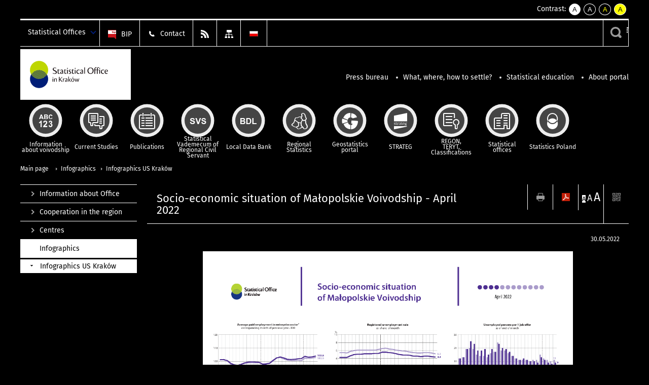

--- FILE ---
content_type: text/html; charset=utf-8
request_url: https://krakow.stat.gov.pl/en/infographics/infographics-us-krakow/socio-economic-situation-of-malopolskie-voivodship-april-2022,1,67.html?contrast=black-white
body_size: 13068
content:
<!DOCTYPE html>
<html lang="en" class="desktop">
<head>
	<meta charset="UTF-8">
	<title>Statistical Office in Krakow / Infographics / Infographics US Kraków / Socio-economic situation of Małopolskie Voivodship - April 2022</title>
	<meta name="viewport" content="width=device-width, initial-scale=1.0">
	<meta name="author" content="GUS" />
				<meta property="og:site_name" content="krakow.stat.gov.pl"/>
	<meta property='og:locale' content='pl_pl' />
	<meta property="og:title" content="Socio-economic situation of Małopolskie Voivodship - April 2022" />
	<meta property="og:type" content="article" />
	<meta property="og:url" content="https://krakow.stat.gov.pl/en/infographics/infographics-us-krakow/socio-economic-situation-of-malopolskie-voivodship-april-2022,1,67.html" />
	<meta property="og:image" content="https://krakow.stat.gov.pl/gfx/krakow/en/defaultaktualnosci/1094/1/67/1/sytuacja_spoleczno-gospodarcza_kwiecien_2022_slaider_ang.jpg" />
	<meta name="Robots" content="index, follow" />
	<script>var base_href = "/szablony/portalinformacyjny/";</script>
	<link href="/gfx/krakow/_thumbs/portalinformacyjny__1701948673_lVo.css" rel="stylesheet" type="text/css" />
	<script src="/gfx/krakow/_thumbs/portalinformacyjny__1565242942_lVo.js"></script><link href="/szablony/portalinformacyjny/styles/black-white.css" rel="stylesheet" type="text/css" />
	<script>
			//<![CDATA[
		var ajaxLinks = new Object();
		ajaxLinks.wyszukiwarka_solr_autocomplete = "/ajax/w4_TtVzCr6Wb7cyM26uf1peFkOTTUsW_odqZoY7ozYjYrw/?id_projektu=38&id_kategorii=348&lang=en&polecane_strony=1";
	//]]>
</script>	<link href="/szablony/portalinformacyjny/styles/print.css" rel="stylesheet" type="text/css" media="print" />

	<link rel="shortcut icon" href="/szablony/portalinformacyjny/images/favicons/ustat/favicon.ico" type="image/x-icon" />
	<link rel="apple-touch-icon" href="/szablony/portalinformacyjny/images/favicons/ustat/apple-touch-icon.png" />
	<link rel="apple-touch-icon" sizes="57x57" href="/szablony/portalinformacyjny/images/favicons/ustat/apple-touch-icon-57x57.png" />
	<link rel="apple-touch-icon" sizes="72x72" href="/szablony/portalinformacyjny/images/favicons/ustat/apple-touch-icon-72x72.png" />
	<link rel="apple-touch-icon" sizes="114x114" href="/szablony/portalinformacyjny/images/favicons/ustat/apple-touch-icon-114x114.png" />
	<link rel="apple-touch-icon" sizes="144x144" href="/szablony/portalinformacyjny/images/favicons/ustat/apple-touch-icon-144x144.png" />
	<link rel="apple-touch-icon" sizes="57x57" href="/szablony/portalinformacyjny/images/favicons/ustat/apple-touch-icon-60x60.png" />
	<link rel="apple-touch-icon" sizes="72x72" href="/szablony/portalinformacyjny/images/favicons/ustat/apple-touch-icon-120x120.png" />
	<link rel="apple-touch-icon" sizes="114x114" href="/szablony/portalinformacyjny/images/favicons/ustat/apple-touch-icon-76x76.png" />
	<link rel="apple-touch-icon" sizes="144x144" href="/szablony/portalinformacyjny/images/favicons/ustat/apple-touch-icon-152x152.png" />

	<!--[if lt IE 9]>
		<script src="/szablony/portalinformacyjny/scripts/css3-mediaqueries.js"></script>
	<![endif]-->

		<!--[if IE]>
		<link rel="stylesheet" type="text/css" href="/szablony/portalinformacyjny/styles/ie.css" />
	<![endif]-->
	<!--[if lt IE 9]>
		<link rel="stylesheet" type="text/css" href="/szablony/portalinformacyjny/styles/ie8.css" />
	<![endif]-->
</head>
<!--[if IE 7]><body class="ie7 page lang-en"><![endif]-->
<!--[if IE 8]><body class="ie8 page lang-en"><![endif]-->
<!--[if IE 9]><body class="ie9 page lang-en"><![endif]-->
<!--[if gt IE 9]><!--><body class="page lang-en"><!--<![endif]-->
	
	

	<ul id="skipLinks" class="hide">
		<li><a href="#menu-squares" >Skip to the main menu</a></li> 
		<li><a href="#content-href" >Skip to content</a></li>
		<li><a href="#search-box" >Skip to search</a></li>
		<li><a href="https://krakow.stat.gov.pl/en/sitemap/" >Skip to sitemap</a></li>
	</ul>
	<div class="row">
		<div class="menu-popup">
					</div>
		<div>
			<div class="right">
    <span>Contrast:</span>
    <div class="contrast_ng">
        <ul class="list-unstyled list-inline">
            <li><a class="black-white_ng" href="https://krakow.stat.gov.pl/en/infographics/infographics-us-krakow/socio-economic-situation-of-malopolskie-voivodship-april-2022,1,67.html?contrast=default"><span class="bg_ng" aria-hidden="true">A</span><span
                     class="sr-only">kontrast domyślny</span></a></li>
            <li><a class="white-black_ng" href="https://krakow.stat.gov.pl/en/infographics/infographics-us-krakow/socio-economic-situation-of-malopolskie-voivodship-april-2022,1,67.html?contrast=black-white"><span class="bg_ng" aria-hidden="true">A</span><span
                     class="sr-only">kontrast biały tekst na czarnym</span></a></li>
            <li><a class="yellow-black_ng" href="https://krakow.stat.gov.pl/en/infographics/infographics-us-krakow/socio-economic-situation-of-malopolskie-voivodship-april-2022,1,67.html?contrast=yellow-black"><span class="bg_ng" aria-hidden="true">A</span><span
                     class="sr-only">kontrast żółty tekst na czarnym</span></a></li>
             <li><a class="black-yellow_ng" href="https://krakow.stat.gov.pl/en/infographics/infographics-us-krakow/socio-economic-situation-of-malopolskie-voivodship-april-2022,1,67.html?contrast=black-yellow"><span class="bg_ng" aria-hidden="true">A</span><span
                     class="sr-only">kontrast czarny tekst na żółtym</span></a></li>
        </ul>
    </div>
</div>		</div>
	</div>
	<div class="row color-line print-disable">
		<div class="one color-1"></div>
		<div class="one color-2"></div>
		<div class="one color-3"></div>
		<div class="one color-4"></div>
		<div class="one color-5"></div>
		<div class="one color-6"></div>
		<div class="one color-7"></div>
		<div class="one color-8"></div>
		<div class="one color-9"></div>
		<div class="one color-10"></div>
	</div>
	<header class="row">
		<div class="row collapse gray-box print-disable top-bar">
			<div class="ten columns horizontal-menu">
				<div class="logo-us-rwd">
											<a href="https://krakow.stat.gov.pl/en/" title="Statistical Office in Krakow">
							<img src="/szablony/portalinformacyjny/images/logo_krakow_en.svg" alt="Logo Statistical Office in Krakow">
						<span class="hide-text">Statistical Office in Krakow</span>
						</a>
									</div>
												<ul class="menu-top-left left us-drop ">
					<li class="button-dropdown statistical-offices-list single" >
							<a href="javascript:void(0)" title="Statistical Offices" class="pos-1 dropdown-toggle-us" style=" ">
							<span class="menu-label">Statistical Offices</span>
			</a>							<ul class="dropdown-menu">
											<li class="bialystok first" >
							<a href="http://bialystok.stat.gov.pl/en/" title="Białystok"  style="">
								Białystok							</a>
						</li>
											<li class="bydgoszcz " >
							<a href="http://bydgoszcz.stat.gov.pl/en/" title="Bydgoszcz"  style="">
								Bydgoszcz							</a>
						</li>
											<li class="gdansk " >
							<a href="http://gdansk.stat.gov.pl/en/" title="Gdańsk"  style="">
								Gdańsk							</a>
						</li>
											<li class="katowice " >
							<a href="http://katowice.stat.gov.pl/en/" title="Katowice"  style="">
								Katowice							</a>
						</li>
											<li class="kielce " >
							<a href="http://kielce.stat.gov.pl/en/" title="Kielce"  style="">
								Kielce							</a>
						</li>
											<li class="krakow " >
							<a href="http://krakow.stat.gov.pl/en/" title="Kraków"  style="">
								Kraków							</a>
						</li>
											<li class="lublin " >
							<a href="http://lublin.stat.gov.pl/en/" title="Lublin"  style="">
								Lublin							</a>
						</li>
											<li class="lodz " >
							<a href="http://lodz.stat.gov.pl/en/" title="Łódź"  style="">
								Łódź							</a>
						</li>
											<li class="olsztyn " >
							<a href="http://olsztyn.stat.gov.pl/en/" title="Olsztyn"  style="">
								Olsztyn							</a>
						</li>
											<li class="opole " >
							<a href="http://opole.stat.gov.pl/en/" title="Opole"  style="">
								Opole							</a>
						</li>
											<li class="poznan " >
							<a href="http://poznan.stat.gov.pl/en/" title="Poznań"  style="">
								Poznań							</a>
						</li>
											<li class="rzeszow " >
							<a href="http://rzeszow.stat.gov.pl/en/" title="Rzeszów"  style="">
								Rzeszów							</a>
						</li>
											<li class="szczecin " >
							<a href="http://szczecin.stat.gov.pl/en/" title="Szczecin"  style="">
								Szczecin							</a>
						</li>
											<li class="warszawa " >
							<a href="http://warszawa.stat.gov.pl/en/" title="Warszawa"  style="">
								Warszawa							</a>
						</li>
											<li class="wroclaw " >
							<a href="http://wroclaw.stat.gov.pl/en/" title="Wrocław"  style="">
								Wrocław							</a>
						</li>
											<li class="zielona-gora last" >
							<a href="http://zielonagora.stat.gov.pl/en/" title="Zielona Góra"  style="">
								Zielona Góra							</a>
						</li>
									</ul>
					</li>
			</ul>													<ul class="menu-top-left menu-top-bip left">
									<li class="bip first" >
							<a href="http://bip.stat.gov.pl/en/" target="_blank" title="BIP" class="pos-1" style="background: #FFFFFF; ">
												<span class="icon guseo_bip" style=""></span>
					<span class="disabled-790 menu-label ml-5">BIP</span>
							</a>					</li>
					<li class="contact " >
							<a href="/en/contact/" title="Contact" class="pos-2" style=" ">
												<span class="icon guseo_t1" style=""></span>
					<span class="disabled-790 menu-label ml-5">Contact</span>
							</a>					</li>
					<li class="hide-label rss " >
							<a href="/en/rss/" title="RSS" class="pos-3" style="background: #FFFFFF; ">
												<span class="icon guseo_t2" style=""></span>
					<span class="disabled-790 menu-label ml-5">RSS</span>
							</a>					</li>
					<li class="hide-label sitemap last" >
							<a href="/en/sitemap/" title="Sitemap" class="pos-4" style="background: #FFFFFF; ">
												<span class="icon guseo_t3" style=""></span>
					<span class="disabled-790 menu-label ml-5">Sitemap</span>
							</a>					</li>
																					<li>
								<a href="/infografiki/infografiki-us-krakow/sytuacja-spoleczno-gospodarcza-wojewodztwa-malopolskiego-kwiecien-2022-r-,56,66.html" title="Polski" class="pl">
									<img src="/szablony/portalinformacyjny/images/flagi/flaga_pl.gif" width="21" height="15" alt="Polski" />
								</a>
							</li>
																</ul>
													<div class="search-bar"><form 
	name="wyszukiwarka_28" 
	action="/en/search/search.html" 
	method="post" 
	id="search-box"
>
	<label for="search-block-28">
		<a href="javascript: void(0);" class="search-ico" onclick="showSearchBar(this.parentElement);" title="Search engine"><span class="sr-only">Search engine</span></a>
	</label>
	<div class="search-block jq-search-block"><div>
		<input
			type="text" 
			name="query" 
			value=""
			placeholder="Search phrase..."
			maxlength="128" 
			accesskey="4"
			class="text-input jq-solr-query"
			id="search-block-28"
		/> 
		
		
		
	</div></div>
	<input type="submit" value="Search" class="submit button-gray three">
			<div class="autocomplete-box display-none">
			<div class="autocomplete"></div>
			<a href="/en/search/search.html" class="button-gray-micro right mb-15 mr-15">Advanced search</a>
		</div>
		<script src="/szablony/portalinformacyjny/scripts/solr.js" defer async></script>
	</form></div>
							</div>
		</div>
		<div class="row collapse logo-row">
			<div class="four columns right-padding">
				<div class="logo-us">
										<a href="https://krakow.stat.gov.pl/en/" title="Statistical Office in Krakow">
													<img src="/szablony/portalinformacyjny/images/logo_krakow_en.svg" alt="Logo Statistical Office in Krakow">
												<span class="site-name"></span>
						</a>
									</div>
			</div>
			<div class="six columns left-padding horizontal-menu print-disable" id="menu-top">
									<div class="block js-tab ">
	<ul class="menu">
					<li class="dla-mediow first">
							<a href="/en/dla-mediow/" title="Press bureau"  style="">
					Press bureau				</a>
					</li>
			<li class="co-gdzie-jak-zalatwic ">
							<a href="/en/co-gdzie-jak-zalatwic/" title="What, where, how to settle?"  style="">
					What, where, how to settle?				</a>
					</li>
			<li class="edukacja-statystyczna ">
							<a href="/en/edukacja-statystyczna/" title="Statistical education"  style="">
					Statistical education				</a>
					</li>
			<li class="o-stronie last">
							<a href="/en/o-stronie/" title="About portal"  style="">
					About portal				</a>
					</li>
		</ul>
</div>								<a href="#" class="phome-menu-button">Menu</a>
			</div>
		</div>
		<div class="row collapse print-disable">
			<div id="menu-top-rwd">
				<h2 class="titleRWD display-none">Main menu</h2>
				<a href="#" class="phome-menu-button">Menu</a>
			</div>


			<div class="ten horizontal-menu" id="menu-squares">
									<div class="block js-tab ">
	<ul class="menu">
						<li class="menu-poz-1  information-about-voivodship first">
							<a onClick="ga('send', 'event', 'KlikMenuKafelek', 'Information about voivodship');" href="/en/information-about-voivodship/" title="Information about voivodship"  style="background: #FFFFFF; color: #001D77;">
					<span class="icon">
							<span class="icon-bg">
								<span class="guseo_l_gus white"></span>
								<span class="guseo_l_gus color" style="color: #FFFFFF;"></span>
							</span>
					</span>
					<span class="menu-label">
						<span>
							Information about voivodship						</span>
					</span>
				</a>
					</li>
					<li class="menu-poz-2  current-studies ">
							<a onClick="ga('send', 'event', 'KlikMenuKafelek', 'Current Studies');" href="/en/current-studies/" title="Current Studies"  style="background: #FFFFFF; color: #001D77;">
					<span class="icon">
							<span class="icon-bg">
								<span class="guseo_b_ustat white"></span>
								<span class="guseo_b_ustat color" style="color: #FFFFFF;"></span>
							</span>
					</span>
					<span class="menu-label">
						<span>
							Current Studies						</span>
					</span>
				</a>
					</li>
					<li class="menu-poz-3  publications ">
							<a onClick="ga('send', 'event', 'KlikMenuKafelek', 'Publications');" href="/en/publications/" title="Publications"  style="background: #FFFFFF; color: #001D77;">
					<span class="icon">
							<span class="icon-bg">
								<span class="guseo_c_ustat white"></span>
								<span class="guseo_c_ustat color" style="color: #FFFFFF;"></span>
							</span>
					</span>
					<span class="menu-label">
						<span>
							Publications						</span>
					</span>
				</a>
					</li>
					<li class="menu-poz-4  statistical-vademecum-of-regional-civil-servant ">
							<a onClick="ga('send', 'event', 'KlikMenuKafelek', 'Statistical Vademecum of Regional Civil Servant');" href="https://svs.stat.gov.pl/?id=6" target="_blank" title="Statistical Vademecum of Regional Civil Servant"  style="background: #FFFFFF; color: #001D77;">
					<span class="icon">
							<span class="icon-bg">
								<span class="guseo_d_ustat white"></span>
								<span class="guseo_d_ustat color" style="color: #FFFFFF;"></span>
							</span>
					</span>
					<span class="menu-label">
						<span>
							Statistical Vademecum of Regional Civil Servant						</span>
					</span>
				</a>
					</li>
					<li class="menu-poz-5  local-data-bank ">
							<a onClick="ga('send', 'event', 'KlikMenuKafelek', 'Local Data Bank');" href="http://stat.gov.pl/bdlen/app/strona.html?p_name=indeks" target="_blank" title="Local Data Bank"  style="background: #FFFFFF; color: #001D77;">
					<span class="icon">
							<span class="icon-bg">
								<span class="guseo_e_ustat white"></span>
								<span class="guseo_e_ustat color" style="color: #FFFFFF;"></span>
							</span>
					</span>
					<span class="menu-label">
						<span>
							Local Data Bank						</span>
					</span>
				</a>
					</li>
					<li class="menu-poz-6  statystyka-regionalna ">
							<a onClick="ga('send', 'event', 'KlikMenuKafelek', 'Regional Statistics');" href="http://stat.gov.pl/en/regional-statistics/" target="_blank" title="Regional Statistics"  style="background: #FFFFFF; color: #001D77;">
					<span class="icon">
							<span class="icon-bg">
								<span class="guseo_f_ustat white"></span>
								<span class="guseo_f_ustat color" style="color: #FFFFFF;"></span>
							</span>
					</span>
					<span class="menu-label">
						<span>
							Regional Statistics						</span>
					</span>
				</a>
					</li>
					<li class="menu-poz-7  portal-geostatystyczny ">
							<a onClick="ga('send', 'event', 'KlikMenuKafelek', 'Geostatistics portal');" href="http://geo.stat.gov.pl/" target="_blank" title="Geostatistics portal"  style="background: #FFFFFF; color: #001D77;">
					<span class="icon">
							<span class="icon-bg">
								<span class="guseo_f_gus white"></span>
								<span class="guseo_f_gus color" style="color: #FFFFFF;"></span>
							</span>
					</span>
					<span class="menu-label">
						<span>
							Geostatistics portal						</span>
					</span>
				</a>
					</li>
					<li class="menu-poz-8  strateg ">
							<a onClick="ga('send', 'event', 'KlikMenuKafelek', 'STRATEG');" href="http://strateg.stat.gov.pl/" target="_blank" title="STRATEG"  style="background: #FFFFFF; color: #001D77;">
					<span class="icon">
							<span class="icon-bg">
								<span class="guseo_e_gus white"></span>
								<span class="guseo_e_gus color" style="color: #FFFFFF;"></span>
							</span>
					</span>
					<span class="menu-label">
						<span>
							STRATEG						</span>
					</span>
				</a>
					</li>
					<li class="menu-poz-9  regonterytclassifications ">
							<a onClick="ga('send', 'event', 'KlikMenuKafelek', 'REGON,  <br>TERYT, <br>Classifications');" href="/en/regonterytclassifications/" title="REGON,  TERYT, Classifications"  style="background: #FFFFFF; color: #001D77;">
					<span class="icon">
							<span class="icon-bg">
								<span class="guseo_i_ustat white"></span>
								<span class="guseo_i_ustat color" style="color: #FFFFFF;"></span>
							</span>
					</span>
					<span class="menu-label">
						<span>
							REGON,  <br>TERYT, <br>Classifications						</span>
					</span>
				</a>
					</li>
					<li class="menu-poz-10  urzedy-statystyczne ">
							<a onClick="ga('send', 'event', 'KlikMenuKafelek', 'Statistical offices');" href="http://stat.gov.pl/en/regional-statistical-offices/" target="_blank" title="Statistical offices"  style="background: #FFFFFF; color: #001D77;">
					<span class="icon">
							<span class="icon-bg">
								<span class="guseo_k_ustat white"></span>
								<span class="guseo_k_ustat color" style="color: #FFFFFF;"></span>
							</span>
					</span>
					<span class="menu-label">
						<span>
							Statistical offices						</span>
					</span>
				</a>
					</li>
					<li class="menu-poz-11  gus last">
							<a onClick="ga('send', 'event', 'KlikMenuKafelek', 'Statistics Poland');" href="http://stat.gov.pl/en/" target="_blank" title="Statistics Poland"  style="background: #FFFFFF; color: #001D77;">
					<span class="icon">
							<span class="icon-bg">
								<span class="guseo_new18 white"></span>
								<span class="guseo_new18 color" style="color: #FFFFFF;"></span>
							</span>
					</span>
					<span class="menu-label">
						<span>
							Statistics Poland						</span>
					</span>
				</a>
					</li>
				</ul>
</div>								<div class="clear"></div>
			</div>
		</div>
	</header>

	<section class="row collapse breadcrumbs print-disable">
		<h2 class="hide">Breadcrumbs</h2>
		<div class="ten columns">
			<div class="breadcrumbs">
	<a href="https://krakow.stat.gov.pl/en/" title="Main page" class="home">
		Main page	</a>
	
	<a href="/en/infographics/" title="Infographics">Infographics</a><a href="/en/infographics/infographics-us-krakow/" title="Infographics US Kraków">Infographics US Kraków</a></div>		</div>
	</section>

	<section class="row collapse  hidden-zone-4 hidden-zone-5 hidden-zone-6 hidden-zone-7 hidden-zone-8 hidden-zone-16 hidden-zone-30 hidden-zone-31 hidden-zone-32 hidden-zone-33" id="content-href">
		<div class="eight columns left-padding page-content right" id="txt">
			<a href="#" class="menu-rwd-button content-menu display-none">Menu</a>
<div class="module">
	<article class="news-module">
	<header class="header-block">
		<h2 class="title">
			Socio-economic situation of Małopolskie Voivodship - April 2022		</h2>
		<a href="javascript:void(0);" title="View QR Code" class="query-code jq-auto-height" data-url="https://krakow.stat.gov.pl/en/infographics/infographics-us-krakow/socio-economic-situation-of-malopolskie-voivodship-april-2022,1,67.html">
	<img src="/szablony/portalinformacyjny/images/qcode-ico.png" width="16" height="16" alt="View QR Code" />
</a>

<span id="jq_font_change" class="header-button-box">
	<a href="javascript:void(0);" onclick="changeFontSize(1, this);" class="small-font active" data-font="small" title="Small font size">A</a>
	<a href="javascript:void(0);" onclick="changeFontSize(1.3, this);" class="default-font" data-font="medium" title="Medium font size">A</a>
	<a href="javascript:void(0);" onclick="changeFontSize(1.6, this);" class="big-font" data-font="large" title="Large font size">A</a>
</span>

	<a href="#" title="save as pdf" onclick="javascript: self.open('https://krakow.stat.gov.pl/en/infographics/infographics-us-krakow/socio-economic-situation-of-malopolskie-voivodship-april-2022,1,67.html?pdf=1');" class="print-pdf">
		<img src="/szablony/portalinformacyjny/images/pdf-ico.png" width="16" height="16" alt="save as pdf" />
	</a>
<a href="#" title="print" onclick="javascript: window.print();" class="print">
	<img src="/szablony/portalinformacyjny/images/print-ico.png" width="16" height="16" alt="print" />
</a>	</header>

	<section class="gray-box block-content">
		<div class="date right">
			30.05.2022		</div>
		<div class="clear"></div>

		<p style="text-align: center;"><img alt="" src="/files/gfx/krakow/en/defaultaktualnosci/1094/1/67/1/sytuacja_spoleczno-gospodarcza_kwiecien_2022_ang.png" style="width: 80%; height: 80%;" /></p>
		<div class="clear-all"></div>
		
		<div class="margin-bottom">
			<a id="archive"></a>
			<div id="article-text" class="jq-generate-tabs">
					<div class="files js-tab">
<!--
		<a href="http://get.adobe.com/reader/" class="reader-icon right ml-5" title="Download Adobe� Reader�">
			Download Adobe� Reader�		</a>
		<a href="http://www.microsoft.com/pl-pl/download/details.aspx?id=4" class="word-viewer-icon right ml-5" title="Download Word Viewer">
			Download Word Viewer		</a>
		<a href="http://www.microsoft.com/pl-pl/download/details.aspx?id=10" class="excel-viewer-icon right ml-5" title="Download Excel Viewer">
			Download Excel Viewer		</a>
		<a href="http://www.microsoft.com/pl-pl/download/details.aspx?id=6" class="powerpoint-viewer-icon right ml-5" title="Download PowerPoint Viewer">
			Download PowerPoint Viewer		</a>

		<span class="files-download-desc right">Download freeware software for viewing documents:</span>
-->
		<div class="clear"></div>

					<h2>
				Downloads			</h2>
											
				<div class="file">
					<div class="file-icons">
						
						<img src="/szablony/portalinformacyjny/images/mimetypes/pdf.gif" alt="Socio-economic situation of Małopolskie Voivodship - March 2022 ..." class="icon" />
					</div>
					<div class="file-text">
												
						<a onClick="ga('send', 'event', 'Pobranie PDF', 'Click', 'Socio-economic situation of Małopolskie Voivodship - March 2022');" href="/download/gfx/krakow/en/defaultaktualnosci/1094/1/67/1/sytuacja_spoleczno-gospodarcza_kwiecien_2022_ang.pdf" title="Socio-economic situation of Małopolskie Voivodship - March 2022">
							Socio-economic situation of Małopolskie Voivodship - March 2022						</a>
																			<span class="size">
								0.05 MB							</span>
											</div>
					<div class="clear"></div>
				</div>
						</div>
					<div class="files js-tab archive">
			<h2 data-name="archive" href="/en/infographics/infographics-us-krakow/socio-economic-situation-of-malopolskie-voivodship-november-2025-r-,1,113.html">
			Leave archive		</h2>
		<div class="jq-generate-tabs article-archive">
					<div class="js-tab">
			<h2>2025</h2>
							<div class="file ">
                    					<a href="/en/infographics/infographics-us-krakow/socio-economic-situation-of-malopolskie-voivodship-november-2025-r-,1,113.html" title="Socio-economic situation of Małopolskie Voivodship November 2025 r.">
																			<span class="current qtip-obj" title="The current version information"></span>
												Socio-economic situation of Małopolskie Voivodship November 2025 r.                        					</a>
				</div>
							<div class="file ">
                    					<a href="/en/infographics/infographics-us-krakow/socio-economic-situation-of-malopolskie-voivodship-october-2025-r-,1,112.html" title="Socio-economic situation of Małopolskie Voivodship October 2025 r.">
																		Socio-economic situation of Małopolskie Voivodship October 2025 r.                        					</a>
				</div>
							<div class="file ">
                    					<a href="/en/infographics/infographics-us-krakow/socio-economic-situation-of-malopolskie-voivodship-september-2025,1,111.html" title="Socio-economic situation of Małopolskie Voivodship - September 2025">
																		Socio-economic situation of Małopolskie Voivodship - September 2025                        					</a>
				</div>
							<div class="file ">
                    					<a href="/en/infographics/infographics-us-krakow/socio-economic-situation-of-malopolskie-voivodship-august-2025,1,110.html" title="Socio-economic situation of Małopolskie Voivodship - August 2025">
																		Socio-economic situation of Małopolskie Voivodship - August 2025                        					</a>
				</div>
							<div class="file ">
                    					<a href="/en/infographics/infographics-us-krakow/socio-economic-situation-of-malopolskie-voivodship-july-2025,1,108.html" title="Socio-economic situation of Małopolskie Voivodship – July 2025">
																		Socio-economic situation of Małopolskie Voivodship – July 2025                        					</a>
				</div>
							<div class="file ">
                    					<a href="/en/infographics/infographics-us-krakow/socio-economic-situation-of-malopolskie-voivodship-june-2025,1,107.html" title="Socio-economic situation of Małopolskie Voivodship – June 2025">
																		Socio-economic situation of Małopolskie Voivodship – June 2025                        					</a>
				</div>
							<div class="file ">
                    					<a href="/en/infographics/infographics-us-krakow/socio-economic-situation-of-malopolskie-voivodship-may-2025,1,106.html" title="Socio-economic situation of Małopolskie Voivodship - May 2025">
																		Socio-economic situation of Małopolskie Voivodship - May 2025                        					</a>
				</div>
							<div class="file ">
                    					<a href="/en/infographics/infographics-us-krakow/socio-economic-situation-of-malopolskie-voivodship-april-2025,1,105.html" title="Socio-economic situation of Małopolskie Voivodship - April 2025">
																		Socio-economic situation of Małopolskie Voivodship - April 2025                        					</a>
				</div>
							<div class="file ">
                    					<a href="/en/infographics/infographics-us-krakow/socio-economic-situation-of-malopolskie-voivodship-march-2025,1,104.html" title="Socio-economic situation of Małopolskie Voivodship - March 2025">
																		Socio-economic situation of Małopolskie Voivodship - March 2025                        					</a>
				</div>
							<div class="file ">
                    					<a href="/en/infographics/infographics-us-krakow/socio-economic-situation-of-malopolskie-voivodship-february-2025,1,103.html" title="Socio-economic situation of Małopolskie Voivodship - February 2025">
																		Socio-economic situation of Małopolskie Voivodship - February 2025                        					</a>
				</div>
							<div class="file ">
                    					<a href="/en/infographics/infographics-us-krakow/socio-economic-situation-of-malopolskie-voivodship-january-2025,1,102.html" title="Socio-economic situation of Małopolskie Voivodship - January 2025">
																		Socio-economic situation of Małopolskie Voivodship - January 2025                        					</a>
				</div>
						</div>
					<div class="js-tab">
			<h2>2024</h2>
							<div class="file ">
                    					<a href="/en/infographics/infographics-us-krakow/socio-economic-situation-of-malopolskie-voivodship-december-2024,1,101.html" title="Socio-economic situation of Małopolskie Voivodship - December 2024">
																		Socio-economic situation of Małopolskie Voivodship - December 2024                        					</a>
				</div>
							<div class="file ">
                    					<a href="/en/infographics/infographics-us-krakow/socio-economic-situation-of-malopolskie-voivodship-november-2024,1,100.html" title="Socio-economic situation of Małopolskie Voivodship - November 2024">
																		Socio-economic situation of Małopolskie Voivodship - November 2024                        					</a>
				</div>
							<div class="file ">
                    					<a href="/en/infographics/infographics-us-krakow/socio-economic-situation-of-malopolskie-voivodship-october-2024,1,99.html" title="Socio-economic situation of Małopolskie Voivodship - October 2024">
																		Socio-economic situation of Małopolskie Voivodship - October 2024                        					</a>
				</div>
							<div class="file ">
                    					<a href="/en/infographics/infographics-us-krakow/socio-economic-situation-of-malopolskie-voivodship-september-2024,1,98.html" title="Socio-economic situation of Małopolskie Voivodship - September 2024">
																		Socio-economic situation of Małopolskie Voivodship - September 2024                        					</a>
				</div>
							<div class="file ">
                    					<a href="/en/infographics/infographics-us-krakow/socio-economic-situation-of-malopolskie-voivodship-august-2024,1,97.html" title="Socio-economic situation of Małopolskie Voivodship - August 2024">
																		Socio-economic situation of Małopolskie Voivodship - August 2024                        					</a>
				</div>
							<div class="file ">
                    					<a href="/en/infographics/infographics-us-krakow/socio-economic-situation-of-malopolskie-voivodship-july-2024,1,94.html" title="Socio-economic situation of Małopolskie Voivodship - July 2024">
																		Socio-economic situation of Małopolskie Voivodship - July 2024                        					</a>
				</div>
							<div class="file ">
                    					<a href="/en/infographics/infographics-us-krakow/socio-economic-situation-of-malopolskie-voivodship-june-2024,1,95.html" title="Socio-economic situation of Małopolskie Voivodship - June 2024">
																		Socio-economic situation of Małopolskie Voivodship - June 2024                        					</a>
				</div>
							<div class="file ">
                    					<a href="/en/infographics/infographics-us-krakow/socio-economic-situation-of-malopolskie-voivodship-may-2024,1,93.html" title="Socio-economic situation of Małopolskie Voivodship - May 2024">
																		Socio-economic situation of Małopolskie Voivodship - May 2024                        					</a>
				</div>
							<div class="file ">
                    					<a href="/en/infographics/infographics-us-krakow/socio-economic-situation-of-malopolskie-voivodship-april-2024,1,92.html" title="Socio-economic situation of Małopolskie Voivodship - April 2024">
																		Socio-economic situation of Małopolskie Voivodship - April 2024                        					</a>
				</div>
							<div class="file ">
                    					<a href="/en/infographics/infographics-us-krakow/socio-economic-situation-of-malopolskie-voivodship-march-2024,1,91.html" title="Socio-economic situation of Małopolskie Voivodship - March 2024">
																		Socio-economic situation of Małopolskie Voivodship - March 2024                        					</a>
				</div>
							<div class="file ">
                    					<a href="/en/infographics/infographics-us-krakow/socio-economic-situation-of-malopolskie-voivodship-february-2024,1,90.html" title="Socio-economic situation of Małopolskie Voivodship - February 2024">
																		Socio-economic situation of Małopolskie Voivodship - February 2024                        					</a>
				</div>
							<div class="file ">
                    					<a href="/en/infographics/infographics-us-krakow/socio-economic-situation-of-malopolskie-voivodship-january-2024-r-,1,89.html" title="Socio-economic situation of Małopolskie Voivodship - January 2024 r.">
																		Socio-economic situation of Małopolskie Voivodship - January 2024 r.                        					</a>
				</div>
						</div>
					<div class="js-tab">
			<h2>2023</h2>
							<div class="file ">
                    					<a href="/en/infographics/infographics-us-krakow/socio-economic-situation-of-malopolskie-voivodship-december-2023-r-,1,88.html" title="Socio-economic situation of Małopolskie Voivodship - December 2023 r.">
																		Socio-economic situation of Małopolskie Voivodship - December 2023 r.                        					</a>
				</div>
							<div class="file ">
                    					<a href="/en/infographics/infographics-us-krakow/socio-economic-situation-of-malopolskie-voivodship-november-2023-r-,1,87.html" title="Socio-economic situation of Małopolskie Voivodship - November 2023 r.">
																		Socio-economic situation of Małopolskie Voivodship - November 2023 r.                        					</a>
				</div>
							<div class="file ">
                    					<a href="/en/infographics/infographics-us-krakow/socio-economic-situation-of-malopolskie-voivodship-october-2023,1,86.html" title="Socio-economic situation of Małopolskie Voivodship - October 2023">
																		Socio-economic situation of Małopolskie Voivodship - October 2023                        					</a>
				</div>
							<div class="file ">
                    					<a href="/en/infographics/infographics-us-krakow/socio-economic-situation-of-malopolskie-voivodship-september-2023,1,85.html" title="Socio-economic situation of Małopolskie Voivodship - September 2023">
																		Socio-economic situation of Małopolskie Voivodship - September 2023                        					</a>
				</div>
							<div class="file ">
                    					<a href="/en/infographics/infographics-us-krakow/socio-economic-situation-of-malopolskie-voivodship-august-2023,1,84.html" title="Socio-economic situation of Małopolskie Voivodship - August 2023">
																		Socio-economic situation of Małopolskie Voivodship - August 2023                        					</a>
				</div>
							<div class="file ">
                    					<a href="/en/infographics/infographics-us-krakow/socio-economic-situation-of-malopolskie-voivodship-july-2023,1,83.html" title="Socio-economic situation of Małopolskie Voivodship - July 2023">
																		Socio-economic situation of Małopolskie Voivodship - July 2023                        					</a>
				</div>
							<div class="file ">
                    					<a href="/en/infographics/infographics-us-krakow/socio-economic-situation-of-malopolskie-voivodship-june-2023,1,82.html" title="Socio-economic situation of Małopolskie Voivodship - June 2023">
																		Socio-economic situation of Małopolskie Voivodship - June 2023                        					</a>
				</div>
							<div class="file ">
                    					<a href="/en/infographics/infographics-us-krakow/socio-economic-situation-of-malopolskie-voivodship-may-2023,1,81.html" title="Socio-economic situation of Małopolskie Voivodship - May 2023">
																		Socio-economic situation of Małopolskie Voivodship - May 2023                        					</a>
				</div>
							<div class="file ">
                    					<a href="/en/infographics/infographics-us-krakow/socio-economic-situation-of-malopolskie-voivodship-april-2023,1,80.html" title="Socio-economic situation of Małopolskie Voivodship - April 2023">
																		Socio-economic situation of Małopolskie Voivodship - April 2023                        					</a>
				</div>
							<div class="file ">
                    					<a href="/en/infographics/infographics-us-krakow/socio-economic-situation-of-malopolskie-voivodship-march-2023,1,79.html" title="Socio-economic situation of Małopolskie Voivodship -  March 2023">
																		Socio-economic situation of Małopolskie Voivodship -  March 2023                        					</a>
				</div>
							<div class="file ">
                    					<a href="/en/infographics/infographics-us-krakow/socio-economic-situation-of-malopolskie-voivodship-february-2023,1,78.html" title="Socio-economic situation of Małopolskie Voivodship -  February 2023">
																		Socio-economic situation of Małopolskie Voivodship -  February 2023                        					</a>
				</div>
							<div class="file ">
                    					<a href="/en/infographics/infographics-us-krakow/socio-economic-situation-of-malopolskie-voivodship-january-2023,1,77.html" title="Socio-economic situation of Małopolskie Voivodship - January 2023">
																		Socio-economic situation of Małopolskie Voivodship - January 2023                        					</a>
				</div>
						</div>
					<div class="js-tab">
			<h2>2022</h2>
							<div class="file ">
                    					<a href="/en/infographics/infographics-us-krakow/socio-economic-situation-of-malopolskie-voivodship-december-2022,1,76.html" title="Socio-economic situation of Małopolskie Voivodship - December 2022">
																		Socio-economic situation of Małopolskie Voivodship - December 2022                        					</a>
				</div>
							<div class="file ">
                    					<a href="/en/infographics/infographics-us-krakow/socio-economic-situation-of-malopolskie-voivodship-november-2022,1,75.html" title="Socio-economic situation of Małopolskie Voivodship - November 2022">
																		Socio-economic situation of Małopolskie Voivodship - November 2022                        					</a>
				</div>
							<div class="file ">
                    					<a href="/en/infographics/infographics-us-krakow/socio-economic-situation-of-malopolskie-voivodship-october-2022,1,74.html" title="Socio-economic situation of Małopolskie Voivodship - October 2022">
																		Socio-economic situation of Małopolskie Voivodship - October 2022                        					</a>
				</div>
							<div class="file ">
                    					<a href="/en/infographics/infographics-us-krakow/socio-economic-situation-of-malopolskie-voivodship-september-2022,1,72.html" title="Socio-economic situation of Małopolskie Voivodship - September 2022">
																		Socio-economic situation of Małopolskie Voivodship - September 2022                        					</a>
				</div>
							<div class="file ">
                    					<a href="/en/infographics/infographics-us-krakow/socio-economic-situation-of-malopolskie-voivodship-august-2022-r-,1,71.html" title="Socio-economic situation of Małopolskie Voivodship - August 2022 r.">
																		Socio-economic situation of Małopolskie Voivodship - August 2022 r.                        					</a>
				</div>
							<div class="file ">
                    					<a href="/en/infographics/infographics-us-krakow/socio-economic-situation-of-malopolskie-voivodship-july-2022-r-,1,70.html" title="Socio-economic situation of Małopolskie Voivodship - July 2022 r.">
																		Socio-economic situation of Małopolskie Voivodship - July 2022 r.                        					</a>
				</div>
							<div class="file ">
                    					<a href="/en/infographics/infographics-us-krakow/socio-economic-situation-of-malopolskie-voivodship-june-2022,1,69.html" title="Socio-economic situation of Małopolskie Voivodship - June 2022">
																		Socio-economic situation of Małopolskie Voivodship - June 2022                        					</a>
				</div>
							<div class="file ">
                    					<a href="/en/infographics/infographics-us-krakow/socio-economic-situation-of-malopolskie-voivodship-may-2022,1,68.html" title="Socio-economic situation of Małopolskie Voivodship - May 2022">
																		Socio-economic situation of Małopolskie Voivodship - May 2022                        					</a>
				</div>
							<div class="file active">
                    					<a href="/en/infographics/infographics-us-krakow/socio-economic-situation-of-malopolskie-voivodship-april-2022,1,67.html" title="Socio-economic situation of Małopolskie Voivodship - April 2022">
																		Socio-economic situation of Małopolskie Voivodship - April 2022                        					</a>
				</div>
							<div class="file ">
                    					<a href="/en/infographics/infographics-us-krakow/socio-economic-situation-of-malopolskie-voivodship-march-2022,1,66.html" title="Socio-economic situation of Małopolskie Voivodship - March 2022">
																		Socio-economic situation of Małopolskie Voivodship - March 2022                        					</a>
				</div>
							<div class="file ">
                    					<a href="/en/infographics/infographics-us-krakow/socio-economic-situation-of-malopolskie-voivodship-february-2022-r-,1,65.html" title="Socio-economic situation of Małopolskie Voivodship - February 2022 r.">
																		Socio-economic situation of Małopolskie Voivodship - February 2022 r.                        					</a>
				</div>
							<div class="file ">
                    					<a href="/en/infographics/infographics-us-krakow/socio-economic-situation-of-malopolskie-voivodship-january-2022,1,64.html" title="Socio-economic situation of Małopolskie Voivodship - January 2022">
																		Socio-economic situation of Małopolskie Voivodship - January 2022                        					</a>
				</div>
						</div>
					<div class="js-tab">
			<h2>2021</h2>
							<div class="file ">
                    					<a href="/en/infographics/infographics-us-krakow/socio-economic-situation-of-malopolskie-voivodship-december-2021,1,63.html" title="Socio-economic situation of Małopolskie Voivodship - December 2021">
																		Socio-economic situation of Małopolskie Voivodship - December 2021                        					</a>
				</div>
							<div class="file ">
                    					<a href="/en/infographics/infographics-us-krakow/socio-economic-situation-of-malopolskie-voivodship-november-2021,1,62.html" title="Socio-economic situation of Małopolskie Voivodship - November 2021">
																		Socio-economic situation of Małopolskie Voivodship - November 2021                        					</a>
				</div>
							<div class="file ">
                    					<a href="/en/infographics/infographics-us-krakow/socio-economic-situation-of-malopolskie-voivodship-october-2021,1,60.html" title="Socio-economic situation of Małopolskie Voivodship - October 2021">
																		Socio-economic situation of Małopolskie Voivodship - October 2021                        					</a>
				</div>
							<div class="file ">
                    					<a href="/en/infographics/infographics-us-krakow/socio-economic-situation-of-malopolskie-voivodship-september-2021,1,61.html" title="Socio-economic situation of Małopolskie Voivodship - September 2021">
																		Socio-economic situation of Małopolskie Voivodship - September 2021                        					</a>
				</div>
							<div class="file ">
                    					<a href="/en/infographics/infographics-us-krakow/socio-economic-situation-of-malopolskie-voivodship-august-2021,1,59.html" title="Socio-economic situation of Małopolskie Voivodship - August 2021">
																		Socio-economic situation of Małopolskie Voivodship - August 2021                        					</a>
				</div>
							<div class="file ">
                    					<a href="/en/infographics/infographics-us-krakow/socio-economic-situation-of-malopolskie-voivodship-july-2021,1,58.html" title="Socio-economic situation of Małopolskie Voivodship - July 2021">
																		Socio-economic situation of Małopolskie Voivodship - July 2021                        					</a>
				</div>
							<div class="file ">
                    					<a href="/en/infographics/infographics-us-krakow/socio-economic-situation-of-malopolskie-voivodship-june-2021,1,57.html" title="Socio-economic situation of Małopolskie Voivodship - June 2021">
																		Socio-economic situation of Małopolskie Voivodship - June 2021                        					</a>
				</div>
							<div class="file ">
                    					<a href="/en/infographics/infographics-us-krakow/socio-economic-situation-of-malopolskie-voivodship-may-2021,1,56.html" title="Socio-economic situation of Małopolskie Voivodship - May 2021">
																		Socio-economic situation of Małopolskie Voivodship - May 2021                        					</a>
				</div>
							<div class="file ">
                    					<a href="/en/infographics/infographics-us-krakow/socio-economic-situation-of-malopolskie-voivodship-april-2021,1,55.html" title="Socio-economic situation of Małopolskie Voivodship - April 2021">
																		Socio-economic situation of Małopolskie Voivodship - April 2021                        					</a>
				</div>
							<div class="file ">
                    					<a href="/en/infographics/infographics-us-krakow/socio-economic-situation-of-malopolskie-voivodship-march-2021,1,54.html" title="Socio-economic situation of Małopolskie voivodship - March 2021">
																		Socio-economic situation of Małopolskie voivodship - March 2021                        					</a>
				</div>
							<div class="file ">
                    					<a href="/en/infographics/infographics-us-krakow/socio-economic-situation-of-malopolskie-voivodship-february-2021,1,53.html" title="Socio-economic situation of Małopolskie voivodship - February 2021">
																		Socio-economic situation of Małopolskie voivodship - February 2021                        					</a>
				</div>
							<div class="file ">
                    					<a href="/en/infographics/infographics-us-krakow/socio-economic-situation-of-malopolskie-voivodship-january-2021,1,52.html" title="Socio-economic situation of Małopolskie voivodship - January 2021">
																		Socio-economic situation of Małopolskie voivodship - January 2021                        					</a>
				</div>
						</div>
					<div class="js-tab">
			<h2>2020</h2>
							<div class="file ">
                    					<a href="/en/infographics/infographics-us-krakow/socio-economic-situation-of-malopolskie-voivodship-december-2020,1,51.html" title="Socio-economic situation of Małopolskie voivodship - December 2020">
																		Socio-economic situation of Małopolskie voivodship - December 2020                        					</a>
				</div>
							<div class="file ">
                    					<a href="/en/infographics/infographics-us-krakow/socio-economic-situation-of-malopolskie-voivodship-november-2020,1,50.html" title="Socio-economic situation of Małopolskie voivodship - November 2020">
																		Socio-economic situation of Małopolskie voivodship - November 2020                        					</a>
				</div>
							<div class="file ">
                    					<a href="/en/infographics/infographics-us-krakow/socio-economic-situation-of-malopolskie-voivodship-october-2020,1,49.html" title="Socio-economic situation of Małopolskie voivodship - October 2020">
																		Socio-economic situation of Małopolskie voivodship - October 2020                        					</a>
				</div>
							<div class="file ">
                    					<a href="/en/infographics/infographics-us-krakow/socio-economic-situation-of-malopolskie-voivodship-september-2020,1,48.html" title="Socio-economic situation of Małopolskie voivodship - September 2020">
																		Socio-economic situation of Małopolskie voivodship - September 2020                        					</a>
				</div>
							<div class="file ">
                    					<a href="/en/infographics/infographics-us-krakow/socio-economic-situation-of-malopolskie-voivodship-august-2020,1,47.html" title="Socio-economic situation of Małopolskie voivodship - August 2020">
																		Socio-economic situation of Małopolskie voivodship - August 2020                        					</a>
				</div>
							<div class="file ">
                    					<a href="/en/infographics/infographics-us-krakow/socio-economic-situation-of-malopolskie-voivodship-july-2020,1,46.html" title="Socio-economic situation of Małopolskie voivodship - July 2020">
																		Socio-economic situation of Małopolskie voivodship - July 2020                        					</a>
				</div>
							<div class="file ">
                    					<a href="/en/infographics/infographics-us-krakow/socio-economic-situation-of-malopolskie-voivodship-june-2020,1,44.html" title="Socio-economic situation of Małopolskie voivodship - June 2020">
																		Socio-economic situation of Małopolskie voivodship - June 2020                        					</a>
				</div>
							<div class="file ">
                    					<a href="/en/infographics/infographics-us-krakow/socio-economic-situation-of-malopolskie-voivodship-may-2020,1,42.html" title="Socio-economic situation of Małopolskie voivodship - May 2020">
																		Socio-economic situation of Małopolskie voivodship - May 2020                        					</a>
				</div>
							<div class="file ">
                    					<a href="/en/infographics/infographics-us-krakow/socio-economic-situation-of-malopolskie-voivodship-april-2020,1,41.html" title="Socio-economic situation of Małopolskie voivodship - April 2020">
																		Socio-economic situation of Małopolskie voivodship - April 2020                        					</a>
				</div>
							<div class="file ">
                    					<a href="/en/infographics/infographics-us-krakow/socio-economic-situation-of-malopolskie-voivodship-march-2020,1,40.html" title="Socio-economic situation of Małopolskie voivodship - March 2020">
																		Socio-economic situation of Małopolskie voivodship - March 2020                        					</a>
				</div>
							<div class="file ">
                    					<a href="/en/infographics/infographics-us-krakow/socio-economic-situation-of-malopolskie-voivodship-february-2020,1,39.html" title="Socio-economic situation of Małopolskie voivodship - February 2020">
																		Socio-economic situation of Małopolskie voivodship - February 2020                        					</a>
				</div>
							<div class="file ">
                    					<a href="/en/infographics/infographics-us-krakow/socio-economic-situation-of-malopolskie-voivodship-january-2020,1,38.html" title="Socio-economic situation of Małopolskie voivodship - January 2020">
																		Socio-economic situation of Małopolskie voivodship - January 2020                        					</a>
				</div>
						</div>
					<div class="js-tab">
			<h2>2019</h2>
							<div class="file ">
                    					<a href="/en/infographics/infographics-us-krakow/socio-economic-situation-of-malopolskie-voivodship-december-2019,1,37.html" title="Socio-economic situation of Małopolskie voivodship - December 2019">
																		Socio-economic situation of Małopolskie voivodship - December 2019                        					</a>
				</div>
							<div class="file ">
                    					<a href="/en/infographics/infographics-us-krakow/socio-economic-situation-of-malopolskie-voivodship-november-2019,1,36.html" title="Socio-economic situation of Małopolskie voivodship - November 2019">
																		Socio-economic situation of Małopolskie voivodship - November 2019                        					</a>
				</div>
							<div class="file ">
                    					<a href="/en/infographics/infographics-us-krakow/socio-economic-situation-of-malopolskie-voivodship-october-2019,1,35.html" title="Socio-economic situation of Małopolskie voivodship - October 2019">
																		Socio-economic situation of Małopolskie voivodship - October 2019                        					</a>
				</div>
							<div class="file ">
                    					<a href="/en/infographics/infographics-us-krakow/socio-economic-situation-of-malopolskie-voivodship-september-2019,1,34.html" title="Socio-economic situation of Małopolskie voivodship - September 2019">
																		Socio-economic situation of Małopolskie voivodship - September 2019                        					</a>
				</div>
							<div class="file ">
                    					<a href="/en/infographics/infographics-us-krakow/socio-economic-situation-of-malopolskie-voivodship-august-2019,1,33.html" title="Socio-economic situation of Małopolskie voivodship - August 2019">
																		Socio-economic situation of Małopolskie voivodship - August 2019                        					</a>
				</div>
							<div class="file ">
                    					<a href="/en/infographics/infographics-us-krakow/socio-economic-situation-of-malopolskie-voivodship-july-2019,1,32.html" title="Socio-economic situation of Małopolskie voivodship - July 2019">
																		Socio-economic situation of Małopolskie voivodship - July 2019                        					</a>
				</div>
							<div class="file ">
                    					<a href="/en/infographics/infographics-us-krakow/socio-economic-situation-of-malopolskie-voivodship-june-2019,1,31.html" title="Socio-economic situation of Małopolskie voivodship - June 2019">
																		Socio-economic situation of Małopolskie voivodship - June 2019                        					</a>
				</div>
							<div class="file ">
                    					<a href="/en/infographics/infographics-us-krakow/socio-economic-situation-of-malopolskie-voivodship-may-2019,1,30.html" title="Socio-economic situation of Małopolskie voivodship - May 2019">
																		Socio-economic situation of Małopolskie voivodship - May 2019                        					</a>
				</div>
							<div class="file ">
                    					<a href="/en/infographics/infographics-us-krakow/socio-economic-situation-of-malopolskie-voivodship-april-2019,1,29.html" title="Socio-economic situation of Małopolskie voivodship - April 2019">
																		Socio-economic situation of Małopolskie voivodship - April 2019                        					</a>
				</div>
							<div class="file ">
                    					<a href="/en/infographics/infographics-us-krakow/socio-economic-situation-of-malopolskie-voivodship-march-2019,1,28.html" title="Socio-economic situation of Małopolskie voivodship - March 2019">
																		Socio-economic situation of Małopolskie voivodship - March 2019                        					</a>
				</div>
							<div class="file ">
                    					<a href="/en/infographics/infographics-us-krakow/socio-economic-situation-of-malopolskie-voivodship-february-2019,1,27.html" title="Socio-economic situation of Małopolskie voivodship - February 2019">
																		Socio-economic situation of Małopolskie voivodship - February 2019                        					</a>
				</div>
							<div class="file ">
                    					<a href="/en/infographics/infographics-us-krakow/socio-economic-situation-of-malopolskie-voivodship-january-2019,1,26.html" title="Socio-economic situation of Małopolskie voivodship - January 2019">
																		Socio-economic situation of Małopolskie voivodship - January 2019                        					</a>
				</div>
						</div>
					<div class="js-tab">
			<h2>2018</h2>
							<div class="file ">
                    					<a href="/en/infographics/infographics-us-krakow/socio-economic-situation-of-malopolskie-voivodship-december-2018,1,25.html" title="Socio-economic situation of Małopolskie voivodship - December 2018">
																		Socio-economic situation of Małopolskie voivodship - December 2018                        					</a>
				</div>
							<div class="file ">
                    					<a href="/en/infographics/infographics-us-krakow/socio-economic-situation-of-malopolskie-voivodship-november-2018,1,24.html" title="Socio-economic situation of Małopolskie voivodship - November 2018">
																		Socio-economic situation of Małopolskie voivodship - November 2018                        					</a>
				</div>
							<div class="file ">
                    					<a href="/en/infographics/infographics-us-krakow/socio-economic-situation-of-malopolskie-voivodship-october-2018,1,23.html" title="Socio-economic situation of Małopolskie voivodship - October 2018">
																		Socio-economic situation of Małopolskie voivodship - October 2018                        					</a>
				</div>
							<div class="file ">
                    					<a href="/en/infographics/infographics-us-krakow/socio-economic-situation-of-malopolskie-voivodship-september-2018,1,21.html" title="Socio-economic situation of Małopolskie voivodship - September 2018">
																		Socio-economic situation of Małopolskie voivodship - September 2018                        					</a>
				</div>
							<div class="file ">
                    					<a href="/en/infographics/infographics-us-krakow/socio-economic-situation-of-malopolskie-voivodship-august-2018,1,20.html" title="Socio-economic situation of Małopolskie voivodship - August 2018">
																		Socio-economic situation of Małopolskie voivodship - August 2018                        					</a>
				</div>
							<div class="file ">
                    					<a href="/en/infographics/infographics-us-krakow/socio-economic-situation-of-malopolskie-voivodship-july-2018,1,19.html" title="Socio-economic situation of Małopolskie voivodship - July 2018">
																		Socio-economic situation of Małopolskie voivodship - July 2018                        					</a>
				</div>
							<div class="file ">
                    					<a href="/en/infographics/infographics-us-krakow/socio-economic-situation-of-malopolskie-voivodship-june-2018,1,18.html" title="Socio-economic situation of Małopolskie voivodship - June 2018">
																		Socio-economic situation of Małopolskie voivodship - June 2018                        					</a>
				</div>
							<div class="file ">
                    					<a href="/en/infographics/infographics-us-krakow/socio-economic-situation-of-malopolskie-voivodship-may-2018,1,17.html" title="Socio-economic situation of Małopolskie voivodship - May 2018">
																		Socio-economic situation of Małopolskie voivodship - May 2018                        					</a>
				</div>
							<div class="file ">
                    					<a href="/en/infographics/infographics-us-krakow/socio-economic-situation-of-malopolskie-voivodship-april-2018,1,16.html" title="Socio-economic situation of Małopolskie voivodship - April 2018">
																		Socio-economic situation of Małopolskie voivodship - April 2018                        					</a>
				</div>
							<div class="file ">
                    					<a href="/en/infographics/infographics-us-krakow/socio-economic-situation-of-malopolskie-voivodship-march-2018,1,15.html" title="Socio-economic situation of Małopolskie voivodship - March 2018">
																		Socio-economic situation of Małopolskie voivodship - March 2018                        					</a>
				</div>
							<div class="file ">
                    					<a href="/en/infographics/infographics-us-krakow/socio-economic-situation-of-malopolskie-voivodship-february-2018,1,14.html" title="Socio-economic situation of Małopolskie voivodship - February 2018">
																		Socio-economic situation of Małopolskie voivodship - February 2018                        					</a>
				</div>
							<div class="file ">
                    					<a href="/en/infographics/infographics-us-krakow/socio-economic-situation-of-malopolskie-voivodship-january-2018,1,13.html" title="Socio-economic situation of Małopolskie voivodship - January 2018">
																		Socio-economic situation of Małopolskie voivodship - January 2018                        					</a>
				</div>
						</div>
					<div class="js-tab">
			<h2>2017</h2>
							<div class="file ">
                    					<a href="http://krakow.stat.gov.pl/download/gfx/krakow/en/defaultaktualnosci/1094/1/12/1/2017_12_sytuacja_spoleczno-gospodarcza_wojewodztwa_malopolskiego__ang.pdf" title="Socio-economic situation of Małopolskie voivodship - December 2017">
																		Socio-economic situation of Małopolskie voivodship - December 2017                        					</a>
				</div>
							<div class="file ">
                    					<a href="http://krakow.stat.gov.pl/download/gfx/krakow/en/defaultaktualnosci/1094/1/11/1/sytuacja_spoleczno-gospodarcza_listopad_2017_ang.pdf" title="Socio-economic situation of Małopolskie voivodship - November 2017">
																		Socio-economic situation of Małopolskie voivodship - November 2017                        					</a>
				</div>
							<div class="file ">
                    					<a href="http://krakow.stat.gov.pl/download/gfx/krakow/en/defaultaktualnosci/1094/1/10/1/sytuacja_spoleczno-gospodarcza_pazdziernik_2017_ang.pdf" title="Socio-economic situation of Małopolskie voivodship - October 2017">
																		Socio-economic situation of Małopolskie voivodship - October 2017                        					</a>
				</div>
							<div class="file ">
                    					<a href="http://krakow.stat.gov.pl/download/gfx/krakow/en/defaultaktualnosci/1094/1/9/1/sytuacja_spoleczno-gospodarcza_wrzesien_2017_ang.pdf" title="Socio-economic situation of Małopolskie voivodship-September2017">
																		Socio-economic situation of Małopolskie voivodship-September2017                        					</a>
				</div>
							<div class="file ">
                    					<a href="http://krakow.stat.gov.pl/download/gfx/krakow/en/defaultaktualnosci/1094/1/8/1/sytuacja_spoleczno-gospodarcza_sierpien_20172_ang.pdf" title="Socio-economic situation of Małopolskie voivodship - August 2017">
																		Socio-economic situation of Małopolskie voivodship - August 2017                        					</a>
				</div>
							<div class="file ">
                    					<a href="http://krakow.stat.gov.pl/download/gfx/krakow/en/defaultaktualnosci/1094/1/7/1/sytuacja_spoleczno-gospodarcza_lipiec_2017_eng.pdf" title="Socio-economic situation of Małopolskie voivodship - July 2017">
																		Socio-economic situation of Małopolskie voivodship - July 2017                        					</a>
				</div>
							<div class="file ">
                    					<a href="http://krakow.stat.gov.pl/download/gfx/krakow/en/defaultaktualnosci/1094/1/5/1/2017_sytuacja_spoleczno-gospodarcza_czerwiec_2017_ang.pdf" title="Socio-economic situation of Małopolskie voivodship - June 2017">
																		Socio-economic situation of Małopolskie voivodship - June 2017                        					</a>
				</div>
							<div class="file ">
                    					<a href="http://krakow.stat.gov.pl/download/gfx/krakow/en/defaultaktualnosci/1094/1/4/1/sytuacja_spoleczno-gospodarcza_maj_2017_ang.pdf" title="Socio-economic situation of Małopolskie voivodship - May 2017">
																		Socio-economic situation of Małopolskie voivodship - May 2017                        					</a>
				</div>
							<div class="file ">
                    					<a href="http://krakow.stat.gov.pl/download/gfx/krakow/en/defaultaktualnosci/1094/1/3/1/2017_sytuacja_spoleczno-gospodarcza_april_2017.pdf" title="Socio-economic situation of Małopolskie voivodship - April 2017">
																		Socio-economic situation of Małopolskie voivodship - April 2017                        					</a>
				</div>
						</div>
			</div>
</div>
															</div>
		</div>

		<div class="row collapse social-row">
	<div class="ten columns">
			</div>
</div>
	</section>
</article>


</div>		</div>
		<div class="two columns right-padding print-disable sidebar aside-box">
							<div class="block js-tab active-menu">
	<ul class="menu">
					<li class="information-about-office first" >
							<a onClick="ga('send', 'event', 'KlikMenuLeft', 'Information about Office');" href="/en/information-about-office/" title="Information about Office"  style="">
					Information about Office				</a>
								</li>
			<li class="cooperation-in-the-region " >
							<a onClick="ga('send', 'event', 'KlikMenuLeft', 'Cooperation in the region');" href="/en/cooperation-in-the-region/" title="Cooperation in the region"  style="">
					Cooperation in the region				</a>
								</li>
			<li class="entres " >
							<a onClick="ga('send', 'event', 'KlikMenuLeft', 'Centres');" href="/en/entres/" title="Centres"  style="">
					Centres				</a>
								</li>
			<li class="infographics last" >
							<a onClick="ga('send', 'event', 'KlikMenuLeft', 'Infographics');" href="/en/infographics/" title="Infographics" class="active" style="">
					Infographics				</a>
										<ul >
									<li class="infographics-us-krakow single" >
						<a onClick="ga('send', 'event', 'KlikMenuLeft', 'Infographics US Kraków');" href="/en/infographics/infographics-us-krakow/" title="Infographics US Kraków" class="active" style="">
							Infographics US Kraków						</a>
											</li>
								
				</ul>
					</li>
		</ul>
</div>					</div>
		<div id="jq_btn_top_dock" class="clear"></div>
		<a href="#" class="button-gray-small right go-top-btn">
			up			<span class="arrow-up-ico"></span>
		</a>
	</section>

	
	<div class="row color-line print-disable">
		<div class="one color-1"></div>
		<div class="one color-2"></div>
		<div class="one color-3"></div>
		<div class="one color-4"></div>
		<div class="one color-5"></div>
		<div class="one color-6"></div>
		<div class="one color-7"></div>
		<div class="one color-8"></div>
		<div class="one color-9"></div>
		<div class="one color-10"></div>
	</div>

	<footer class="row print-disable">
		<div class="row gray-box no-margin footer-1">
							<div class="col">
					<div class="description-block">
			<h4>Statistical Office<br />
in Krakow</h4>

<p>ul. Kazimierza Wyki 3<br />
31-223 Kraków</p>

<p><strong>E-mail:</strong><br />
<script>
			//<![CDATA[
				SendTo(' ', '', 'SekretariatUSKRK', 'stat.gov.pl', 'SekretariatUSKRK // stat.gov.pl');
			//]]>
			</script></p>

<p><a href="http://epuap.gov.pl/kup/searchContentServlet?nazwaOpisu=Skargi,+wnioski,+zapytania+do+urzedu&amp;idPodmiotu=54d90bmpuh" target="_blank">e-PUAP</a></p>
			</div>
				</div>
										<div class="col">
					<div class="description-block">
			<h4>Office hours:</h4>

<p>Monday - Friday 7.00 - 15.00<br />
&nbsp;</p>

<p><strong>Information Centre:</strong><br />
Monday 7.00 - 18.00<br />
Tuesday - Friday 7.00 - 15.00</p>

<p><strong>REGON:</strong><br />
Monday 7.00 - 18.00<br />
Tuesday - Friday 7.00 - 15.00</p>
			</div>
				</div>
										<div class="col">
					<div class="description-block">
			<h4>Information:</h4>

<p>Telephone Exchange: +48&nbsp;12&nbsp;41 56 011<br />
Fax:+48&nbsp;12&nbsp;36&nbsp;10&nbsp;192<o:p></o:p></p>

<p><strong>Information Centre:</strong><br />
+48 795&nbsp;471&nbsp;606; +48&nbsp;795 441 176; +48&nbsp;795 449 712;&nbsp;<br />
+48&nbsp;12&nbsp;36 10 151; +48 12&nbsp;36 10&nbsp;152; +48 12&nbsp;36 10&nbsp;149; +48 12&nbsp;36 10&nbsp;153;<o:p></o:p></p>

<p><strong>REGON:</strong><br />
+48&nbsp;695 255 990; +48&nbsp;795&nbsp;472 764; +48&nbsp;12&nbsp;36&nbsp;10&nbsp;168; +48 12&nbsp;36&nbsp;10&nbsp;169; +48 12&nbsp;36&nbsp;10&nbsp;172; +48 12&nbsp;36&nbsp;10&nbsp;244<o:p></o:p></p>
			</div>
				</div>
										<div class="col">
					<div class="description-block">
			<ul style="margin-top: 3.45em;">
	<li><a href="http://stat.gov.pl/en/regional-statistics/">Regional statistical offices</a></li>
	<li><a href="https://krakow.stat.gov.pl/en/accessibility-declaration-/">Accessibility declaration</a></li>
</ul>
			</div>
				</div>
										<div class="col">
					<div class="description-block">
			<p><a href="http://ec.europa.eu/eurostat/web/ess/latest-news" target="_blank"><img alt="ESS" src="/gfx/portalinformacyjny/userfiles/_public/ess_en.png" style="width: 146px; height: 61px; margin: 3em 0px 0px 3em;" /></a></p>
			</div>
				</div>
					</div>
		<div class="row collapse footer-2 print-disable">
					</div>
		<div class="row collapse">
			<div class="ten columns copyright">
				<a href="http://krakow.stat.gov.pl/en/copyright/">Copyright © 1995-2026 Statistical Office in Krakow</a>			</div>
		</div>
	</footer>

		<script>
		$(function(){
			$.ajax({
				url: "https://krakow.stat.gov.pl/ajax/rpLIv5mag6GF3c2CsquA1qihlfGQZMiuf9CpopDm1IiTr5s/?id_projektu=38&lang=en",
				data: {
					link: "en/infographics/infographics-us-krakow/socio-economic-situation-of-malopolskie-voivodship-april-2022,1,67.html",
					tytul: "Socio-economic situation of Małopolskie Voivodship - April 2022"
				},
				type: 'POST',
				cache: false
			});
		});
	</script>
			<script type="text/javascript" src="/szablony/portalinformacyjny/scripts/jquery.tablesorter.min.js"></script>
	<script type="text/javascript" src="/szablony/portalinformacyjny/scripts/kksite.js"></script>
	
			<script>
			//<![CDATA[
				
			function hideSearchBar()
			{
				$('.jq-search-block').removeClass('active').prev('input').hide().prev('label').show();
			}
			
			function showSearchBar(label)
			{
				var block = $(label).next('.jq-search-block');
				var field = $('input[id=' + $(label).attr('for') + ']');
				
				if(!block.hasClass('active'))
				{
					block.addClass('active');
					field.focus();
				}
				else
				{
					if(field.val() != '')
					{
						label.form.submit();
					}
					else
					{
						hideSearchBar();
					}
				}
			}
			
			$(function(){
				$('body').click(function(){hideSearchBar();});
				$('.search-bar').on('click', function(event){
					event.stopPropagation();
				});
			});
		
			//]]>
			</script>			<script>
  (function(i,s,o,g,r,a,m){i['GoogleAnalyticsObject']=r;i[r]=i[r]||function(){
  (i[r].q=i[r].q||[]).push(arguments)},i[r].l=1*new Date();a=s.createElement(o),
  m=s.getElementsByTagName(o)[0];a.async=1;a.src=g;m.parentNode.insertBefore(a,m)
  })(window,document,'script','https://www.google-analytics.com/analytics.js','ga');

  ga('create', 'UA-76352928-1', 'auto');
  ga('send', 'pageview');

</script>
<!-- Global site tag (gtag.js) - Google Analytics -->
<script async src="https://www.googletagmanager.com/gtag/js?id=UA-84117974-1"></script>
<script>
  window.dataLayer = window.dataLayer || [];
  function gtag(){dataLayer.push(arguments);}
  gtag('js', new Date());

  gtag('config', 'UA-84117974-1');
</script></body>
</html>

--- FILE ---
content_type: image/svg+xml
request_url: https://krakow.stat.gov.pl/szablony/portalinformacyjny/images/logo_krakow_en.svg
body_size: 22092
content:
<?xml version="1.0" encoding="utf-8"?>
<!-- Generator: Adobe Illustrator 16.0.0, SVG Export Plug-In . SVG Version: 6.00 Build 0)  -->
<!DOCTYPE svg PUBLIC "-//W3C//DTD SVG 1.1//EN" "http://www.w3.org/Graphics/SVG/1.1/DTD/svg11.dtd">
<svg version="1.1" id="Warstwa_1" xmlns="http://www.w3.org/2000/svg" xmlns:xlink="http://www.w3.org/1999/xlink" x="0px" y="0px"
	 width="163.333px" height="75px" viewBox="0 0 163.333 75" enable-background="new 0 0 163.333 75" xml:space="preserve">
<g>
	<path fill="#0B0204" d="M87.455,35.488c-0.39,0.15-0.884,0.227-1.293,0.227c-0.905,0-2.231-0.475-2.231-2.326
		c0-1.42,0.878-2.301,2.069-2.301c0.419,0,0.866,0.084,1.339,0.326l0.337-0.594c-0.216-0.244-0.837-0.502-1.649-0.502
		c-1.839,0-3.232,1.326-3.232,3.191c0,2.408,1.745,3.045,3.069,3.045c0.527,0,1.095-0.135,1.406-0.34
		c0.014-0.01,0.027-0.021,0.04-0.033L87.455,35.488L87.455,35.488z M123.627,35.488c-0.39,0.15-0.884,0.227-1.292,0.227
		c-0.905,0-2.23-0.475-2.23-2.326c0-1.42,0.878-2.301,2.068-2.301c0.419,0,0.865,0.084,1.339,0.326l0.337-0.594
		c-0.216-0.244-0.838-0.502-1.649-0.502c-1.838,0-3.231,1.326-3.231,3.191c0,2.408,1.744,3.045,3.069,3.045
		c0.528,0,1.096-0.135,1.407-0.34c0.013-0.01,0.027-0.021,0.04-0.033L123.627,35.488L123.627,35.488z M103.693,27.273
		c-2.787,0-4.485,2.086-4.485,4.785c0,2.027,1.257,4.572,4.542,4.572c2.97,0,4.469-2.258,4.469-4.758c0-2.471-1.644-4.6-4.513-4.6
		H103.693L103.693,27.273z M103.62,28.004c1.843,0,3.314,1.525,3.314,3.955c0,2.584-1.285,3.943-3.085,3.943
		c-1.714,0-3.355-1.4-3.355-3.957c0-2.531,1.284-3.941,3.111-3.941H103.62L103.62,28.004z M125.496,32.738
		c0.131-1.203,0.76-1.799,1.44-1.799h0.014c0.781,0,1.309,0.588,1.351,1.348l0,0l0.036,0.422c-0.161,0.01-0.321,0.029-0.482,0.035
		c0.003-0.002-1.838,0.01-2.283-0.004C125.545,32.74,125.521,32.738,125.496,32.738L125.496,32.738z M125.469,33.4h0.048
		c0.869,0,1.861,0.016,2.731-0.014l1.024-0.461c0.025-0.107,0.039-0.283,0.039-0.418c-0.024-1.053-0.763-2.166-2.229-2.189
		c-1.73-0.027-2.661,1.568-2.708,3.076l-0.002,0.016l-0.004,0.111c0,2.41,1.691,3.045,2.975,3.045c0.511,0,1.063-0.135,1.365-0.34
		c0.012-0.01,0.026-0.02,0.038-0.033l0.141-0.693c-0.381,0.15-0.858,0.227-1.253,0.227C126.306,35.727,125.469,34.785,125.469,33.4
		L125.469,33.4z M95.513,36.281v-1.164v-2.057l-0.004-6.197l-1.016,0.277v7.977v1.34h1.02V36.281L95.513,36.281z M117.22,27.707
		c-0.29,0-0.664,0.219-0.664,0.691c0,0.4,0.263,0.648,0.619,0.648c0.402,0,0.652-0.318,0.652-0.691c0-0.346-0.221-0.648-0.594-0.648
		H117.22L117.22,27.707z M117.642,36.295v-2.438v-0.783l-0.006-2.893l-1.015,0.277v3.398v2.6h1.021V36.295L117.642,36.295z
		 M59.966,34.861c0-0.785,1.108-1.162,2.19-1.352l-0.014,1.203c0,0.244-0.027,0.338-0.081,0.434
		c-0.216,0.27-0.568,0.621-1.163,0.621c-0.5,0-0.933-0.352-0.933-0.891V34.861L59.966,34.861z M63.211,32.537
		c0.006-1.258-0.635-2.219-1.974-2.219c-0.852,0-1.717,0.514-2.19,0.922l0.433,0.525c0.406-0.324,0.92-0.594,1.487-0.594
		c0.811,0,1.217,0.582,1.203,1.27v0.5c-0.163,0.027-0.378,0.068-0.608,0.123c-0.703,0.148-2.677,0.541-2.677,2.002
		c0,0.811,0.608,1.488,1.528,1.488c0.743,0,1.311-0.408,1.757-0.881l0.536,0.813h0.488L63.211,32.537L63.211,32.537z M89.464,34.861
		c0-0.785,1.109-1.162,2.19-1.352l-0.013,1.203c0,0.244-0.027,0.338-0.081,0.434c-0.217,0.27-0.569,0.621-1.163,0.621
		c-0.5,0-0.934-0.352-0.934-0.891V34.861L89.464,34.861z M92.709,32.537c0.006-1.258-0.635-2.219-1.974-2.219
		c-0.852,0-1.717,0.514-2.19,0.922l0.432,0.525c0.406-0.324,0.919-0.594,1.487-0.594c0.811,0,1.217,0.582,1.203,1.27v0.5
		c-0.162,0.027-0.378,0.068-0.607,0.123c-0.704,0.148-2.678,0.541-2.678,2.002c0,0.811,0.609,1.488,1.528,1.488
		c0.745,0,1.312-0.408,1.757-0.881l0.537,0.813h0.488L92.709,32.537L92.709,32.537z M69.722,27.793c-0.29,0-0.664,0.219-0.664,0.689
		c0,0.402,0.262,0.648,0.619,0.648c0.403,0,0.652-0.316,0.652-0.689c0-0.348-0.222-0.648-0.594-0.648H69.722L69.722,27.793z
		 M70.144,36.295v-2.438v-0.783l-0.006-2.6l-1.014,0.277v3.105v2.6h1.02V36.295L70.144,36.295z M81.065,27.793
		c-0.29,0-0.664,0.219-0.664,0.689c0,0.402,0.262,0.648,0.619,0.648c0.402,0,0.651-0.316,0.651-0.689
		c0-0.348-0.221-0.648-0.595-0.648H81.065L81.065,27.793z M81.487,36.295v-2.438v-0.783l-0.005-2.6l-1.016,0.277v3.105v2.6h1.021
		V36.295L81.487,36.295z M111.508,26.834c-0.387,0.064-0.757,0.229-1.117,0.551c-0.54,0.486-0.888,1.182-0.958,2.389v0.684
		l-0.208-0.002l-0.292,0.684h0.534v5.637l1.084-0.318v-3.543l-0.003-1.381h0v-0.395h1.375l0.314-0.674h-1.689
		c0-0.693-0.027-1.25,0.182-1.904c0.23-0.727,0.654-0.994,1.134-0.994c0.166,0,0.361,0.041,0.486,0.098l0.014,0.004l0.398-0.609
		C112.359,26.773,111.903,26.771,111.508,26.834L111.508,26.834z M115.085,26.834c0.394-0.063,0.852-0.061,1.254,0.225l-0.398,0.609
		l-0.013-0.004c-0.125-0.057-0.32-0.098-0.486-0.098c-0.479,0-0.903,0.268-1.134,0.994c-0.208,0.654-0.181,1.211-0.181,1.904h1.689
		l-0.314,0.674h-1.375v0.395l0,0l0.002,1.381v3.543l-1.084,0.318v-5.637h-0.534l0.292-0.684l0.208,0.002v-0.684
		c0.071-1.207,0.418-1.902,0.958-2.389C114.328,27.063,114.697,26.898,115.085,26.834L115.085,26.834z M52.721,28.396L52.721,28.396
		l0.466-0.477l-0.028-0.018l-0.028-0.018l-0.029-0.018l-0.03-0.016l-0.03-0.018l-0.031-0.016l-0.031-0.016l-0.032-0.018
		l-0.033-0.016l-0.032-0.016l-0.033-0.016l-0.033-0.016l-0.035-0.014l-0.034-0.016l-0.034-0.014l-0.037-0.014l-0.034-0.014
		l-0.036-0.012l-0.035-0.016l-0.036-0.012L52.5,27.602l-0.037-0.014l-0.037-0.012l-0.037-0.012l-0.037-0.014l-0.038-0.012
		l-0.037-0.012l-0.037-0.01l-0.038-0.01l-0.037-0.012l-0.038-0.01l-0.038-0.01l0,0l-0.038-0.01l0,0l-0.037-0.008l0,0l-0.038-0.01
		l0,0l-0.038-0.01l0,0l-0.037-0.008l0,0l-0.038-0.008l0,0l-0.036-0.008l0,0l-0.038-0.008l0,0l-0.037-0.006l0,0l-0.037-0.008l0,0
		l-0.036-0.008l0,0l-0.037-0.006l0,0l-0.035-0.006l0,0l-0.036-0.006l0,0l-0.035-0.006l0,0l-0.035-0.006l0,0l-0.035-0.004l0,0
		l-0.034-0.006l0,0l-0.034-0.002l0,0l-0.034-0.006l0,0l-0.033-0.004l0,0l-0.033-0.002l0,0l-0.032-0.004l0,0l-0.032-0.002l0,0
		l-0.031-0.002l0,0l-0.03-0.004l0,0l-0.03-0.002l0,0h-0.029v-0.002H51.09l0,0h-0.028l0,0h-0.028l0,0l-0.027-0.002l0,0h-0.012l0,0
		l-0.064,0.002l0,0h-0.063l0,0l-0.065,0.004l0,0c-0.021,0-0.043,0.002-0.064,0.004l0,0l-0.066,0.004l0,0
		c-0.021,0.002-0.043,0.004-0.065,0.006l0,0c-0.022,0.004-0.044,0.006-0.066,0.01l0,0c-0.021,0-0.043,0.002-0.065,0.006l0,0
		l-0.066,0.008l0,0c-0.022,0.004-0.044,0.008-0.066,0.014l0,0l-0.066,0.01l0,0c-0.023,0.004-0.044,0.008-0.066,0.014l0,0
		c-0.022,0.004-0.043,0.008-0.066,0.012v0.002l-0.066,0.014l0,0c-0.021,0.004-0.044,0.012-0.065,0.018l0,0
		c-0.022,0.006-0.045,0.01-0.066,0.016l0,0c-0.022,0.006-0.043,0.014-0.065,0.02l0,0l-0.064,0.02l0,0
		c-0.022,0.006-0.044,0.014-0.065,0.02l0,0c-0.021,0.01-0.042,0.016-0.064,0.023l0,0c-0.021,0.006-0.042,0.014-0.063,0.023l0,0
		c-0.021,0.006-0.043,0.014-0.063,0.023l0,0c-0.021,0.01-0.042,0.018-0.063,0.027l0,0c-0.021,0.008-0.042,0.016-0.062,0.027l0,0
		c-0.021,0.008-0.042,0.016-0.062,0.027l0,0c-0.02,0.01-0.041,0.018-0.061,0.029l0,0c-0.021,0.01-0.041,0.02-0.061,0.029l0,0
		c-0.02,0.01-0.04,0.021-0.06,0.031l0,0c-0.019,0.012-0.039,0.023-0.058,0.035l0,0c-0.019,0.012-0.039,0.021-0.058,0.033l0,0
		c-0.019,0.012-0.039,0.023-0.057,0.035l0,0c-0.019,0.012-0.037,0.025-0.056,0.037l0,0c-0.019,0.014-0.036,0.025-0.055,0.039l0,0
		c-0.019,0.014-0.036,0.027-0.054,0.039l0,0c-0.018,0.014-0.036,0.027-0.053,0.041l0,0c-0.017,0.014-0.035,0.027-0.051,0.043l0,0
		c-0.017,0.014-0.035,0.029-0.05,0.045l0,0c-0.017,0.014-0.033,0.027-0.049,0.043l0,0c-0.017,0.016-0.033,0.031-0.048,0.047l0,0
		c-0.017,0.016-0.031,0.031-0.047,0.047l0,0c-0.016,0.018-0.031,0.033-0.045,0.049l0,0c-0.015,0.018-0.029,0.033-0.044,0.051l0,0
		c-0.014,0.018-0.028,0.035-0.042,0.053l0,0c-0.013,0.016-0.027,0.035-0.041,0.053l0,0c-0.014,0.018-0.027,0.035-0.04,0.055l0,0
		c-0.013,0.018-0.026,0.037-0.038,0.057l0,0c-0.013,0.02-0.024,0.037-0.037,0.057l0,0c-0.011,0.02-0.023,0.039-0.034,0.059l0,0
		c-0.011,0.02-0.022,0.041-0.032,0.061l0,0c-0.011,0.02-0.021,0.041-0.031,0.061l0,0c-0.01,0.021-0.02,0.043-0.029,0.063l0,0
		c-0.009,0.023-0.018,0.045-0.027,0.066l0,0c-0.009,0.02-0.017,0.045-0.025,0.066l0,0c-0.008,0.021-0.016,0.045-0.023,0.066l0,0
		c-0.008,0.023-0.014,0.047-0.022,0.068l0,0c-0.006,0.025-0.013,0.047-0.019,0.072l0,0c-0.006,0.023-0.011,0.047-0.017,0.07l0,0
		c-0.006,0.025-0.011,0.049-0.016,0.074l0,0c-0.005,0.025-0.009,0.049-0.012,0.076c-0.004,0.023-0.008,0.049-0.011,0.076
		c-0.003,0.023-0.006,0.051-0.008,0.078c-0.003,0.025-0.005,0.053-0.007,0.078c-0.001,0.027-0.002,0.055-0.003,0.082
		c-0.001,0.025-0.002,0.055-0.002,0.082c0,2.979,4.737,2.387,4.679,4.672c-0.029,1.09-1.376,1.469-2.176,1.469h-0.035h-0.035
		l-0.035-0.002h-0.035l-0.035-0.002l-0.036-0.002l-0.035-0.002l-0.036-0.002l-0.035-0.004l-0.036-0.004l-0.035-0.004l-0.037-0.002
		L50,35.926l-0.036-0.004l-0.035-0.006l-0.036-0.006l-0.036-0.004l-0.036-0.008l-0.036-0.004l-0.036-0.008l-0.036-0.008
		l-0.036-0.006l-0.036-0.008l-0.036-0.008l-0.036-0.01l-0.036-0.008L49.5,35.83l-0.035-0.01l-0.036-0.008l-0.035-0.01l-0.037-0.012
		l-0.035-0.01l-0.036-0.01l-0.035-0.012l-0.036-0.012l-0.035-0.012l-0.036-0.012l-0.035-0.012l-0.036-0.014l-0.034-0.014
		l-0.035-0.012l-0.036-0.016l0,0l-0.034-0.012v-0.002L48.9,35.631l0,0l-0.035-0.014l0,0l-0.035-0.016l0,0l-0.034-0.014l0,0
		l-0.035-0.016l0,0l-0.034-0.018l0,0l-0.034-0.016l0,0l-0.034-0.016l0,0l-0.034-0.018l0,0l-0.034-0.018l0,0l-0.034-0.016l0,0
		l-0.033-0.018l0,0l-0.033-0.018l0,0l-0.033-0.018l0,0l-0.033-0.018l0,0l-0.033-0.02l0,0l-0.033-0.02l0,0l-0.033-0.02l0,0
		l-0.032-0.018v-0.002l-0.032-0.02l0,0l-0.033-0.02l0,0l-0.435,0.443c0.789,0.629,1.693,0.93,2.677,0.93h0.072l0.072-0.002h0.073
		l0.074-0.004l0.073-0.004l0.074-0.002l0.074-0.006l0.074-0.006l0.076-0.004l0.074-0.008l0.075-0.008l0.074-0.01l0.075-0.01
		c0.025-0.004,0.051-0.006,0.075-0.012l0.074-0.012l0.074-0.012l0.074-0.014l0.073-0.016c0.025-0.004,0.049-0.008,0.074-0.016
		l0.073-0.018c0.024-0.006,0.048-0.012,0.071-0.018l0.072-0.02c0.024-0.008,0.048-0.014,0.071-0.021
		c0.024-0.008,0.047-0.016,0.071-0.021c0.023-0.008,0.046-0.018,0.069-0.023c0.023-0.01,0.045-0.018,0.069-0.023
		c0.022-0.01,0.045-0.02,0.067-0.027c0.023-0.01,0.045-0.02,0.068-0.027c0.022-0.01,0.044-0.021,0.065-0.029
		c0.023-0.01,0.045-0.02,0.065-0.031c0.023-0.01,0.044-0.021,0.065-0.031c0.021-0.012,0.042-0.021,0.063-0.033
		c0.02-0.012,0.042-0.025,0.062-0.037c0.021-0.012,0.041-0.023,0.062-0.035c0.02-0.014,0.04-0.025,0.059-0.039
		c0.021-0.014,0.04-0.025,0.059-0.039c0.02-0.014,0.039-0.027,0.058-0.041c0.019-0.016,0.037-0.027,0.055-0.043
		c0.019-0.016,0.037-0.031,0.055-0.045c0.018-0.016,0.035-0.031,0.053-0.047c0.018-0.016,0.034-0.033,0.052-0.049
		c0.016-0.016,0.033-0.033,0.049-0.051c0.016-0.016,0.032-0.033,0.048-0.051c0.017-0.018,0.031-0.037,0.046-0.055
		c0.016-0.02,0.03-0.037,0.044-0.057c0.016-0.018,0.029-0.037,0.043-0.057c0.014-0.02,0.027-0.039,0.041-0.061
		c0.014-0.02,0.027-0.041,0.039-0.061c0.013-0.021,0.026-0.043,0.038-0.064c0.013-0.021,0.024-0.045,0.036-0.064
		c0.01-0.023,0.022-0.047,0.032-0.068c0.011-0.025,0.021-0.047,0.031-0.07l0,0c0.01-0.023,0.02-0.047,0.029-0.072l0,0
		c0.009-0.025,0.018-0.049,0.027-0.074l0,0c0.008-0.025,0.016-0.051,0.024-0.078l0,0c0.007-0.025,0.014-0.051,0.021-0.076l0,0
		c0.008-0.027,0.014-0.055,0.02-0.084l0,0c0.006-0.025,0.012-0.053,0.017-0.08l0,0c0.005-0.029,0.011-0.057,0.014-0.086l0,0
		c0.005-0.029,0.009-0.059,0.013-0.088l0,0c0.003-0.029,0.006-0.061,0.01-0.092l0,0c0.003-0.029,0.005-0.061,0.006-0.094l0,0
		c0.002-0.029,0.003-0.061,0.004-0.094l0,0c0-0.031,0.001-0.063,0.001-0.098l0,0c0-0.049-0.001-0.094-0.003-0.141l0,0
		c-0.003-0.045-0.006-0.092-0.011-0.135l0,0c-0.004-0.043-0.01-0.088-0.017-0.129l0,0c-0.007-0.043-0.014-0.086-0.023-0.125l0,0
		c-0.008-0.041-0.019-0.082-0.029-0.121l0,0c-0.011-0.037-0.022-0.076-0.035-0.113l0,0c-0.012-0.039-0.026-0.076-0.041-0.113l0,0
		c-0.014-0.033-0.031-0.068-0.047-0.104l0,0c-0.016-0.035-0.034-0.068-0.051-0.102l0,0c-0.019-0.033-0.036-0.066-0.057-0.098l0,0
		c-0.019-0.031-0.04-0.063-0.062-0.092l0,0c-0.021-0.031-0.043-0.059-0.065-0.088l0,0c-0.023-0.031-0.046-0.059-0.071-0.088l0,0
		c-0.024-0.027-0.05-0.053-0.075-0.08l0,0c-0.025-0.027-0.051-0.055-0.078-0.078l0,0c-0.027-0.027-0.055-0.051-0.083-0.076l0,0
		c-0.028-0.023-0.057-0.049-0.086-0.072l0,0c-0.029-0.023-0.059-0.045-0.088-0.068l0,0c-0.03-0.023-0.061-0.045-0.092-0.068l0,0
		c-0.031-0.02-0.063-0.041-0.096-0.061l0,0c-0.032-0.023-0.063-0.043-0.097-0.063l0,0c-0.033-0.021-0.066-0.041-0.1-0.061l0,0
		c-0.034-0.018-0.068-0.037-0.103-0.057l0,0c-0.034-0.018-0.068-0.037-0.103-0.055l0,0c-0.036-0.018-0.071-0.035-0.107-0.053l0,0
		c-0.035-0.018-0.071-0.035-0.107-0.051l0,0c-0.036-0.02-0.072-0.033-0.108-0.051l0,0c-0.037-0.018-0.074-0.033-0.111-0.049l0,0
		c-0.037-0.018-0.074-0.031-0.111-0.049l0,0l-0.111-0.045l0,0l-0.111-0.047l0,0l-0.113-0.045l0,0l-0.112-0.045l0,0L51.3,31.479l0,0
		l-0.112-0.045l0,0l-0.111-0.043l0,0l-0.109-0.045l0,0l-0.109-0.045l0,0c-0.036-0.014-0.071-0.029-0.108-0.045l0,0
		c-0.035-0.016-0.07-0.029-0.105-0.045l0,0c-0.035-0.016-0.07-0.031-0.105-0.049l0,0c-0.034-0.014-0.068-0.029-0.102-0.045v-0.002
		c-0.034-0.016-0.067-0.031-0.1-0.047l0,0c-0.033-0.018-0.066-0.035-0.098-0.051l0,0c-0.032-0.016-0.063-0.033-0.094-0.051v-0.002
		c-0.031-0.016-0.063-0.033-0.093-0.051l0,0c-0.03-0.018-0.06-0.037-0.089-0.057l0,0c-0.029-0.018-0.058-0.037-0.086-0.057l0,0
		c-0.027-0.02-0.055-0.039-0.082-0.057l0,0c-0.027-0.02-0.053-0.041-0.079-0.063l0,0c-0.026-0.021-0.051-0.043-0.074-0.063
		c-0.024-0.023-0.048-0.045-0.071-0.066c-0.023-0.023-0.045-0.047-0.067-0.07c-0.021-0.023-0.041-0.047-0.062-0.072
		c-0.019-0.023-0.038-0.047-0.056-0.074c-0.019-0.025-0.036-0.051-0.052-0.076c-0.016-0.027-0.032-0.055-0.046-0.082
		s-0.028-0.057-0.041-0.086c-0.013-0.027-0.025-0.059-0.036-0.09c-0.011-0.029-0.021-0.059-0.029-0.09
		c-0.009-0.033-0.016-0.064-0.023-0.098c-0.006-0.033-0.012-0.068-0.017-0.102c-0.004-0.035-0.008-0.07-0.01-0.105
		s-0.004-0.072-0.004-0.111c0-0.016,0-0.031,0.001-0.047s0.001-0.031,0.002-0.049c0.001-0.014,0.002-0.031,0.004-0.047
		c0.001-0.014,0.003-0.029,0.005-0.047c0.002-0.014,0.005-0.029,0.007-0.043c0.002-0.016,0.005-0.029,0.008-0.045
		c0.003-0.016,0.006-0.029,0.01-0.043c0.003-0.016,0.007-0.029,0.011-0.043c0.003-0.014,0.008-0.029,0.012-0.043
		s0.009-0.027,0.014-0.041c0.005-0.014,0.01-0.027,0.015-0.041c0.005-0.012,0.011-0.025,0.016-0.039
		c0.006-0.014,0.011-0.025,0.018-0.037c0.006-0.014,0.013-0.025,0.019-0.039c0.006-0.014,0.013-0.025,0.02-0.037
		c0.007-0.012,0.014-0.025,0.021-0.037l0,0c0.007-0.012,0.015-0.023,0.022-0.035l0,0c0.008-0.012,0.015-0.023,0.023-0.035l0,0
		c0.008-0.012,0.016-0.023,0.024-0.033l0,0c0.008-0.012,0.017-0.023,0.025-0.035l0,0c0.008-0.01,0.017-0.021,0.025-0.031l0,0
		l0.027-0.031l0,0l0.027-0.031l0,0l0.029-0.029l0,0l0.03-0.033l0,0c0.01-0.008,0.02-0.018,0.03-0.025l0,0l0.031-0.029l0,0
		l0.032-0.027l0,0l0.032-0.025l0,0l0.034-0.027l0,0l0.034-0.025l0,0l0.034-0.023l0,0c0.012-0.006,0.024-0.016,0.036-0.023l0,0
		l0.035-0.021l0,0c0.012-0.008,0.024-0.014,0.036-0.021l0,0l0.037-0.021l0,0c0.012-0.006,0.025-0.014,0.037-0.02l0,0l0.037-0.02l0,0
		l0.038-0.02l0,0l0.038-0.018l0,0l0.039-0.018l0,0l0.039-0.016l0,0l0.039-0.016l0,0l0.039-0.016l0,0l0.039-0.016l0,0l0.041-0.012
		l0,0l0.04-0.014l0,0l0.04-0.012l0,0l0.041-0.012l0,0l0.04-0.01l0,0l0.041-0.01l0,0l0.04-0.01l0,0l0.04-0.008l0,0l0.04-0.008l0,0
		l0.04-0.008l0,0l0.04-0.006l0,0l0.04-0.004l0,0l0.039-0.006l0,0l0.039-0.002v-0.002l0.04-0.004l0,0l0.039-0.002l0,0l0.038-0.002
		l0,0h0.038l0,0l0.037-0.002h0.026v0.002h0.026l0,0h0.026l0,0l0.026,0.002l0,0h0.026l0,0l0.026,0.002l0,0l0.027,0.002l0,0
		l0.026,0.002l0,0l0.027,0.002l0,0l0.027,0.002l0,0l0.026,0.004l0,0h0.027v0.002l0.027,0.002l0,0l0.027,0.004l0,0l0.027,0.004l0,0
		l0.027,0.002l0,0L51.46,28l0,0l0.028,0.004l0,0l0.027,0.006l0,0l0.026,0.004l0,0l0.028,0.004l0,0l0.027,0.006l0,0l0.028,0.006l0,0
		l0.027,0.004l0,0l0.027,0.008l0,0l0.027,0.004l0,0l0.028,0.006l0,0l0.027,0.006l0,0l0.028,0.006l0,0l0.027,0.008l0,0l0.027,0.006
		l0,0l0.027,0.008l0,0l0.027,0.008l0,0l0.028,0.006l0,0l0.027,0.008l0,0l0.027,0.008l0,0l0.028,0.008l0,0l0.027,0.01l0,0
		l0.027,0.006l0,0l0.027,0.01l0,0l0.028,0.01l0,0l0.027,0.006v0.002l0.027,0.008l0,0l0.027,0.01l0,0l0.027,0.01l0,0l0.027,0.008l0,0
		l0.027,0.012l0,0l0.027,0.008l0,0l0.027,0.01l0,0l0.026,0.012l0,0l0.026,0.01l0,0l0.027,0.01l0,0l0.026,0.012l0,0l0.027,0.012l0,0
		l0.025,0.01l0,0l0.026,0.01l0,0l0.025,0.012l0,0l0.026,0.01l0,0l0.025,0.014l0,0l0.024,0.012l0,0l0.027,0.012l0,0l0.024,0.012l0,0
		l0.025,0.012l0,0L52.721,28.396L52.721,28.396z M58.177,35.523c-0.233,0.129-0.574,0.211-0.904,0.211
		c-0.828,0-0.973-0.631-0.973-1.248v-3.334h1.821l0.39-0.674H56.3l-0.003-1.084l-1.745,1.758h0.666v3.623
		c0,1.027,0.473,1.773,1.636,1.773c0.226,0,0.471-0.037,0.695-0.1c0.112-0.035,0.569-0.207,0.761-0.371L58.177,35.523L58.177,35.523
		z M68.003,35.523c-0.234,0.129-0.575,0.211-0.905,0.211c-0.827,0-0.973-0.631-0.973-1.248v-3.334h1.821l0.39-0.674h-2.211
		l-0.002-1.084l-1.744,1.758h0.665v3.623c0,1.027,0.474,1.773,1.636,1.773c0.226,0,0.472-0.037,0.695-0.1
		c0.111-0.035,0.569-0.207,0.76-0.371L68.003,35.523L68.003,35.523z M79.29,35.523c-0.234,0.129-0.574,0.211-0.904,0.211
		c-0.827,0-0.973-0.631-0.973-1.248v-3.334h1.821l0.389-0.674h-2.21l-0.002-1.084l-1.745,1.758h0.666v3.623
		c0,1.027,0.473,1.773,1.635,1.773c0.227,0,0.472-0.037,0.695-0.1c0.111-0.035,0.569-0.207,0.761-0.371L79.29,35.523L79.29,35.523z
		 M48.272,41.297c-0.231,0-0.531,0.178-0.531,0.555c0,0.32,0.21,0.518,0.496,0.518c0.321,0,0.521-0.256,0.521-0.553
		c0-0.277-0.177-0.52-0.476-0.52H48.272L48.272,41.297z M48.612,48.105v-1.951v-0.629l-0.004-2.08l-0.813,0.223v2.486v2.08h0.817
		V48.105L48.612,48.105z M53.957,44.883c-0.078-0.889-0.479-1.551-1.532-1.551c-0.567,0-1.115,0.352-1.502,0.734
		c-0.007,0.008-0.024,0.029-0.041,0.049l-0.004-0.006l-0.408-0.648l-0.425,0.086v0.205c0,0.297,0.001,0.678,0.001,0.979v0.027
		l-0.001,0.004c0-0.02-0.001-0.02-0.001,0l-0.002,0.01c0,0.094,0,0.186,0,0.279v3.184h0.007h0.849h0.012v-3.547l0-0.018l0.015-0.02
		c0.239-0.303,0.625-0.652,1.197-0.658c0.688-0.008,0.98,0.551,0.982,1.121l0.004,3.121h0.849v-1.436V44.883L53.957,44.883z
		 M73.54,30.324c-1.054,0-1.987,0.688-1.987,1.768c0,0.717,0.446,1.205,0.974,1.504c0.311,0.174,0.595,0.309,0.946,0.486
		c0.501,0.242,0.677,0.5,0.677,0.863c0,0.461-0.353,0.854-1.055,0.854c-0.514,0-0.987-0.189-1.325-0.406l-0.358,0.592
		c0.188,0.203,0.46,0.342,0.577,0.389c0.278,0.113,0.629,0.184,1.025,0.184c1.068,0,2.149-0.596,2.149-1.867
		c0-0.5-0.243-0.986-0.838-1.338c-0.405-0.23-0.757-0.379-1.162-0.596c-0.325-0.176-0.636-0.42-0.636-0.852
		c0-0.527,0.418-0.838,0.974-0.838c0.324,0,0.689,0.096,1.027,0.27l0.338-0.566c-0.311-0.324-0.879-0.445-1.312-0.445H73.54
		L73.54,30.324z M57.047,48.256h0.966v-3.354l3.222,3.354h1.222l-3.455-3.645l3.154-3.279l-0.69-0.184l-3.453,3.576v-3.783
		l-0.966,0.219C57.047,45.662,57.047,44.43,57.047,48.256L57.047,48.256z M76.905,42.471l0.313,0.252l1.151-1.527l-0.565-0.352
		L76.905,42.471L76.905,42.471z M66.857,46.961c0-0.629,0.891-0.932,1.758-1.084l-0.011,0.965c0,0.195-0.022,0.271-0.065,0.348
		c-0.173,0.217-0.455,0.498-0.933,0.498c-0.401,0-0.749-0.281-0.749-0.715V46.961L66.857,46.961z M69.461,45.096
		c0.004-1.01-0.51-1.779-1.584-1.779c-0.683,0-1.377,0.412-1.757,0.738l0.347,0.422C66.793,44.217,67.205,44,67.661,44
		c0.65,0,0.976,0.467,0.965,1.02v0.4c-0.13,0.023-0.303,0.057-0.488,0.1c-0.564,0.117-2.147,0.432-2.147,1.604
		c0,0.652,0.488,1.195,1.226,1.195c0.596,0,1.051-0.326,1.41-0.707l0.416,0.631h0.406L69.461,45.096L69.461,45.096z M77.398,43.836
		c1.102,0,1.454,1.09,1.454,2.008c0,0.844-0.327,1.955-1.356,1.955c-1.102,0-1.477-1.133-1.477-2.053c0-0.838,0.366-1.91,1.369-1.91
		H77.398L77.398,43.836z M77.507,43.314c-1.462,0-2.411,1.148-2.411,2.563c0,1.404,0.836,2.445,2.291,2.445
		c1.487,0,2.39-1.133,2.39-2.566c0-1.398-0.799-2.441-2.259-2.441H77.507L77.507,43.314z M70.863,48.242h0.801v-2.379l2.181,2.379
		h0.982l-2.285-2.574l2.122-2.178l-0.668-0.178l-2.332,2.381v-5.148l-0.801,0.174C70.863,45.08,70.863,44.535,70.863,48.242
		L70.863,48.242z M81.037,43.443l-0.729,0.211c0.497,1.541,1.011,3.041,1.493,4.588h0.742l1.129-3.359l0.982,3.359h0.737
		l1.685-4.625l-0.729-0.191l-1.28,3.594l-1.069-3.453l-0.689,0.174c0.022,0.078,0.048,0.154,0.067,0.234l-1.112,3.197l-1.226-3.725
		V43.443L81.037,43.443z M63.864,44.121l-0.405-0.654l-0.425,0.086l-0.005,0.268v0.02c0,1.734,0.001,1.676,0.002,4.402h0.852v-2.855
		c0.03-0.539,0.326-1,0.765-1.219c0.222-0.111,0.465-0.17,0.727-0.168l0.35-0.588c-0.021-0.002-0.12-0.02-0.143-0.021
		C64.922,43.336,64.257,43.613,63.864,44.121z"/>
	<circle fill-rule="evenodd" clip-rule="evenodd" fill="#001D77" cx="27.729" cy="44.205" r="13.409"/>
	<path fill-rule="evenodd" clip-rule="evenodd" fill="#BED600" d="M41.138,30.795c0,4.152-1.887,7.863-4.851,10.322l2.552-4.422
		c-0.171-0.252-0.352-0.498-0.541-0.74l-3.653,6.33c-0.448,0.27-0.913,0.516-1.393,0.732l4.474-7.748
		c-0.194-0.215-0.396-0.426-0.603-0.631l-5.122,8.871c-0.378,0.125-0.766,0.236-1.159,0.33l5.649-9.783
		c-0.214-0.186-0.434-0.363-0.66-0.535l-6.08,10.531c-0.341,0.051-0.687,0.09-1.035,0.115l6.428-11.135
		c-0.232-0.154-0.47-0.301-0.712-0.443l-6.705,11.615c-0.319,0-0.636-0.014-0.949-0.033l6.915-11.979
		c-0.25-0.125-0.506-0.24-0.765-0.352l-7.063,12.234c-0.297-0.041-0.59-0.092-0.88-0.152l7.15-12.387
		c-0.269-0.094-0.543-0.18-0.82-0.256l-7.179,12.436c-0.277-0.076-0.55-0.162-0.82-0.256l7.15-12.385
		c-0.29-0.061-0.584-0.111-0.881-0.152l-7.062,12.232c-0.259-0.107-0.514-0.227-0.765-0.352l6.914-11.977
		c-0.315-0.021-0.633-0.037-0.949-0.033l-6.704,11.613c-0.243-0.141-0.479-0.289-0.713-0.443l6.428-11.133
		c-0.349,0.025-0.694,0.064-1.035,0.115l-6.078,10.529c-0.226-0.172-0.446-0.35-0.66-0.535l5.647-9.779
		c-0.395,0.094-0.78,0.203-1.16,0.332l-5.118,8.865c-0.208-0.205-0.409-0.416-0.603-0.633l4.467-7.738
		c-0.479,0.217-0.943,0.463-1.39,0.732l-3.65,6.322c-0.188-0.242-0.369-0.488-0.541-0.744l2.547-4.41
		c-1.216,1.014-2.251,2.234-3.048,3.611c-1.142-1.973-1.795-4.26-1.795-6.705c0-7.404,6.005-13.408,13.409-13.408
		C35.134,17.387,41.138,23.391,41.138,30.795z"/>
</g>
</svg>
